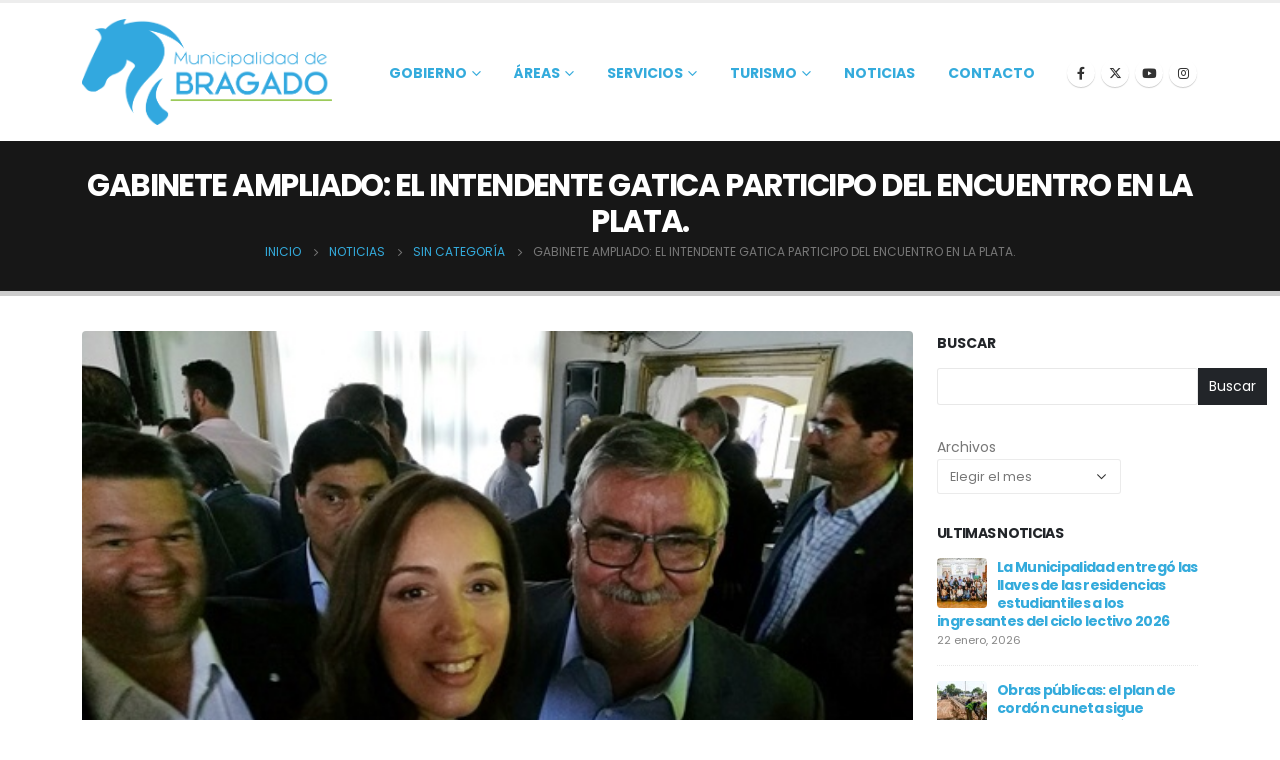

--- FILE ---
content_type: text/html; charset=UTF-8
request_url: https://www.bragado.gov.ar/gabinete-ampliado-el-intendente-gatica-participo-del-encuentro-en-la-plata/
body_size: 18213
content:
<!DOCTYPE html>
<html  lang="es" prefix="og: https://ogp.me/ns#">
<head>
<meta http-equiv="X-UA-Compatible" content="IE=edge" />
<meta http-equiv="Content-Type" content="text/html; charset=UTF-8" />
<meta name="viewport" content="width=device-width, initial-scale=1, minimum-scale=1" />
<link rel="profile" href="https://gmpg.org/xfn/11" />
<link rel="pingback" href="https://www.bragado.gov.ar/xmlrpc.php" />
<!-- Optimización para motores de búsqueda de Rank Math -  https://rankmath.com/ -->
<title>GABINETE AMPLIADO: EL INTENDENTE GATICA PARTICIPO DEL ENCUENTRO EN LA PLATA. - Municipalidad de Bragado</title>
<meta name="description" content="En la República de los Niños la Gobernadora María Eugenia Vidal reunió a todo su gabinete y también participaron de la jornada de trabajo los intendentes y"/>
<meta name="robots" content="follow, index, max-snippet:-1, max-video-preview:-1, max-image-preview:large"/>
<link rel="canonical" href="https://www.bragado.gov.ar/gabinete-ampliado-el-intendente-gatica-participo-del-encuentro-en-la-plata/" />
<meta property="og:locale" content="es_ES" />
<meta property="og:type" content="article" />
<meta property="og:title" content="GABINETE AMPLIADO: EL INTENDENTE GATICA PARTICIPO DEL ENCUENTRO EN LA PLATA. - Municipalidad de Bragado" />
<meta property="og:description" content="En la República de los Niños la Gobernadora María Eugenia Vidal reunió a todo su gabinete y también participaron de la jornada de trabajo los intendentes y" />
<meta property="og:url" content="https://www.bragado.gov.ar/gabinete-ampliado-el-intendente-gatica-participo-del-encuentro-en-la-plata/" />
<meta property="og:site_name" content="Municipalidad de Bragado" />
<meta property="article:section" content="Sin categoría" />
<meta property="og:image" content="https://www.bragado.gov.ar/wp-content/uploads/2018/11/07-11-18-Gabinete-ampliado-www.jpg" />
<meta property="og:image:secure_url" content="https://www.bragado.gov.ar/wp-content/uploads/2018/11/07-11-18-Gabinete-ampliado-www.jpg" />
<meta property="og:image:width" content="500" />
<meta property="og:image:height" content="375" />
<meta property="og:image:alt" content="GABINETE AMPLIADO: EL INTENDENTE GATICA PARTICIPO DEL ENCUENTRO EN LA PLATA." />
<meta property="og:image:type" content="image/jpeg" />
<meta property="article:published_time" content="2018-11-08T11:04:25-03:00" />
<meta name="twitter:card" content="summary_large_image" />
<meta name="twitter:title" content="GABINETE AMPLIADO: EL INTENDENTE GATICA PARTICIPO DEL ENCUENTRO EN LA PLATA. - Municipalidad de Bragado" />
<meta name="twitter:description" content="En la República de los Niños la Gobernadora María Eugenia Vidal reunió a todo su gabinete y también participaron de la jornada de trabajo los intendentes y" />
<meta name="twitter:image" content="https://www.bragado.gov.ar/wp-content/uploads/2018/11/07-11-18-Gabinete-ampliado-www.jpg" />
<meta name="twitter:label1" content="Escrito por" />
<meta name="twitter:data1" content="sistemas@bragado.gov.ar" />
<meta name="twitter:label2" content="Tiempo de lectura" />
<meta name="twitter:data2" content="2 minutos" />
<script type="application/ld+json" class="rank-math-schema">{"@context":"https://schema.org","@graph":[{"@type":"Organization","@id":"https://www.bragado.gov.ar/#organization","name":"Municipalidad de Bragado","url":"https://www.bragado.gov.ar","logo":{"@type":"ImageObject","@id":"https://www.bragado.gov.ar/#logo","url":"https://www.bragado.gov.ar/wp-content/uploads/2023/10/cropped-logo_azul.jpeg","contentUrl":"https://www.bragado.gov.ar/wp-content/uploads/2023/10/cropped-logo_azul.jpeg","caption":"Municipalidad de Bragado","inLanguage":"es","width":"512","height":"512"}},{"@type":"WebSite","@id":"https://www.bragado.gov.ar/#website","url":"https://www.bragado.gov.ar","name":"Municipalidad de Bragado","publisher":{"@id":"https://www.bragado.gov.ar/#organization"},"inLanguage":"es"},{"@type":"ImageObject","@id":"https://www.bragado.gov.ar/wp-content/uploads/2018/11/07-11-18-Gabinete-ampliado-www.jpg","url":"https://www.bragado.gov.ar/wp-content/uploads/2018/11/07-11-18-Gabinete-ampliado-www.jpg","width":"500","height":"375","inLanguage":"es"},{"@type":"BreadcrumbList","@id":"https://www.bragado.gov.ar/gabinete-ampliado-el-intendente-gatica-participo-del-encuentro-en-la-plata/#breadcrumb","itemListElement":[{"@type":"ListItem","position":"1","item":{"@id":"https://www.bragado.gov.ar","name":"Portada"}},{"@type":"ListItem","position":"2","item":{"@id":"https://www.bragado.gov.ar/gabinete-ampliado-el-intendente-gatica-participo-del-encuentro-en-la-plata/","name":"GABINETE AMPLIADO: EL INTENDENTE GATICA PARTICIPO DEL ENCUENTRO EN LA PLATA."}}]},{"@type":"WebPage","@id":"https://www.bragado.gov.ar/gabinete-ampliado-el-intendente-gatica-participo-del-encuentro-en-la-plata/#webpage","url":"https://www.bragado.gov.ar/gabinete-ampliado-el-intendente-gatica-participo-del-encuentro-en-la-plata/","name":"GABINETE AMPLIADO: EL INTENDENTE GATICA PARTICIPO DEL ENCUENTRO EN LA PLATA. - Municipalidad de Bragado","datePublished":"2018-11-08T11:04:25-03:00","dateModified":"2018-11-08T11:04:25-03:00","isPartOf":{"@id":"https://www.bragado.gov.ar/#website"},"primaryImageOfPage":{"@id":"https://www.bragado.gov.ar/wp-content/uploads/2018/11/07-11-18-Gabinete-ampliado-www.jpg"},"inLanguage":"es","breadcrumb":{"@id":"https://www.bragado.gov.ar/gabinete-ampliado-el-intendente-gatica-participo-del-encuentro-en-la-plata/#breadcrumb"}},{"@type":"Person","@id":"https://www.bragado.gov.ar/author/fermin05/","name":"sistemas@bragado.gov.ar","url":"https://www.bragado.gov.ar/author/fermin05/","image":{"@type":"ImageObject","@id":"https://secure.gravatar.com/avatar/7359ef9f1a4509909e0a6c79ebed0bc90244eb9189ec6fd4c29dc3a9d002022e?s=96&amp;d=mm&amp;r=g","url":"https://secure.gravatar.com/avatar/7359ef9f1a4509909e0a6c79ebed0bc90244eb9189ec6fd4c29dc3a9d002022e?s=96&amp;d=mm&amp;r=g","caption":"sistemas@bragado.gov.ar","inLanguage":"es"},"worksFor":{"@id":"https://www.bragado.gov.ar/#organization"}},{"@type":"BlogPosting","headline":"GABINETE AMPLIADO: EL INTENDENTE GATICA PARTICIPO DEL ENCUENTRO EN LA PLATA. - Municipalidad de Bragado","datePublished":"2018-11-08T11:04:25-03:00","dateModified":"2018-11-08T11:04:25-03:00","author":{"@id":"https://www.bragado.gov.ar/author/fermin05/","name":"sistemas@bragado.gov.ar"},"publisher":{"@id":"https://www.bragado.gov.ar/#organization"},"description":"En la Rep\u00fablica de los Ni\u00f1os la Gobernadora Mar\u00eda Eugenia Vidal reuni\u00f3 a todo su gabinete y tambi\u00e9n participaron de la jornada de trabajo los intendentes y","name":"GABINETE AMPLIADO: EL INTENDENTE GATICA PARTICIPO DEL ENCUENTRO EN LA PLATA. - Municipalidad de Bragado","@id":"https://www.bragado.gov.ar/gabinete-ampliado-el-intendente-gatica-participo-del-encuentro-en-la-plata/#richSnippet","isPartOf":{"@id":"https://www.bragado.gov.ar/gabinete-ampliado-el-intendente-gatica-participo-del-encuentro-en-la-plata/#webpage"},"image":{"@id":"https://www.bragado.gov.ar/wp-content/uploads/2018/11/07-11-18-Gabinete-ampliado-www.jpg"},"inLanguage":"es","mainEntityOfPage":{"@id":"https://www.bragado.gov.ar/gabinete-ampliado-el-intendente-gatica-participo-del-encuentro-en-la-plata/#webpage"}}]}</script>
<!-- /Plugin Rank Math WordPress SEO -->
<link rel="alternate" type="application/rss+xml" title="Municipalidad de Bragado &raquo; Feed" href="https://www.bragado.gov.ar/feed/" />
<link rel="alternate" type="application/rss+xml" title="Municipalidad de Bragado &raquo; Feed de los comentarios" href="https://www.bragado.gov.ar/comments/feed/" />
<link rel="alternate" type="application/rss+xml" title="Municipalidad de Bragado &raquo; Comentario GABINETE AMPLIADO: EL INTENDENTE GATICA PARTICIPO DEL ENCUENTRO EN LA PLATA. del feed" href="https://www.bragado.gov.ar/gabinete-ampliado-el-intendente-gatica-participo-del-encuentro-en-la-plata/feed/" />
<link rel="alternate" title="oEmbed (JSON)" type="application/json+oembed" href="https://www.bragado.gov.ar/wp-json/oembed/1.0/embed?url=https%3A%2F%2Fwww.bragado.gov.ar%2Fgabinete-ampliado-el-intendente-gatica-participo-del-encuentro-en-la-plata%2F" />
<link rel="alternate" title="oEmbed (XML)" type="text/xml+oembed" href="https://www.bragado.gov.ar/wp-json/oembed/1.0/embed?url=https%3A%2F%2Fwww.bragado.gov.ar%2Fgabinete-ampliado-el-intendente-gatica-participo-del-encuentro-en-la-plata%2F&#038;format=xml" />
<link rel="shortcut icon" href="" type="image/x-icon" />
<link rel="apple-touch-icon" href="" />
<link rel="apple-touch-icon" sizes="120x120" href="" />
<link rel="apple-touch-icon" sizes="76x76" href="" />
<link rel="apple-touch-icon" sizes="152x152" href="" />
<style id='wp-img-auto-sizes-contain-inline-css'>
img:is([sizes=auto i],[sizes^="auto," i]){contain-intrinsic-size:3000px 1500px}
/*# sourceURL=wp-img-auto-sizes-contain-inline-css */
</style>
<link rel='stylesheet' id='wp-block-library-css' href='//www.bragado.gov.ar/wp-content/cache/wpfc-minified/e6gtg0t4/40s5f.css' media='all' />
<style id='wp-block-library-theme-inline-css'>
.wp-block-audio :where(figcaption){color:#555;font-size:13px;text-align:center}.is-dark-theme .wp-block-audio :where(figcaption){color:#ffffffa6}.wp-block-audio{margin:0 0 1em}.wp-block-code{border:1px solid #ccc;border-radius:4px;font-family:Menlo,Consolas,monaco,monospace;padding:.8em 1em}.wp-block-embed :where(figcaption){color:#555;font-size:13px;text-align:center}.is-dark-theme .wp-block-embed :where(figcaption){color:#ffffffa6}.wp-block-embed{margin:0 0 1em}.blocks-gallery-caption{color:#555;font-size:13px;text-align:center}.is-dark-theme .blocks-gallery-caption{color:#ffffffa6}:root :where(.wp-block-image figcaption){color:#555;font-size:13px;text-align:center}.is-dark-theme :root :where(.wp-block-image figcaption){color:#ffffffa6}.wp-block-image{margin:0 0 1em}.wp-block-pullquote{border-bottom:4px solid;border-top:4px solid;color:currentColor;margin-bottom:1.75em}.wp-block-pullquote :where(cite),.wp-block-pullquote :where(footer),.wp-block-pullquote__citation{color:currentColor;font-size:.8125em;font-style:normal;text-transform:uppercase}.wp-block-quote{border-left:.25em solid;margin:0 0 1.75em;padding-left:1em}.wp-block-quote cite,.wp-block-quote footer{color:currentColor;font-size:.8125em;font-style:normal;position:relative}.wp-block-quote:where(.has-text-align-right){border-left:none;border-right:.25em solid;padding-left:0;padding-right:1em}.wp-block-quote:where(.has-text-align-center){border:none;padding-left:0}.wp-block-quote.is-large,.wp-block-quote.is-style-large,.wp-block-quote:where(.is-style-plain){border:none}.wp-block-search .wp-block-search__label{font-weight:700}.wp-block-search__button{border:1px solid #ccc;padding:.375em .625em}:where(.wp-block-group.has-background){padding:1.25em 2.375em}.wp-block-separator.has-css-opacity{opacity:.4}.wp-block-separator{border:none;border-bottom:2px solid;margin-left:auto;margin-right:auto}.wp-block-separator.has-alpha-channel-opacity{opacity:1}.wp-block-separator:not(.is-style-wide):not(.is-style-dots){width:100px}.wp-block-separator.has-background:not(.is-style-dots){border-bottom:none;height:1px}.wp-block-separator.has-background:not(.is-style-wide):not(.is-style-dots){height:2px}.wp-block-table{margin:0 0 1em}.wp-block-table td,.wp-block-table th{word-break:normal}.wp-block-table :where(figcaption){color:#555;font-size:13px;text-align:center}.is-dark-theme .wp-block-table :where(figcaption){color:#ffffffa6}.wp-block-video :where(figcaption){color:#555;font-size:13px;text-align:center}.is-dark-theme .wp-block-video :where(figcaption){color:#ffffffa6}.wp-block-video{margin:0 0 1em}:root :where(.wp-block-template-part.has-background){margin-bottom:0;margin-top:0;padding:1.25em 2.375em}
/*# sourceURL=/wp-includes/css/dist/block-library/theme.min.css */
</style>
<style id='classic-theme-styles-inline-css'>
/*! This file is auto-generated */
.wp-block-button__link{color:#fff;background-color:#32373c;border-radius:9999px;box-shadow:none;text-decoration:none;padding:calc(.667em + 2px) calc(1.333em + 2px);font-size:1.125em}.wp-block-file__button{background:#32373c;color:#fff;text-decoration:none}
/*# sourceURL=/wp-includes/css/classic-themes.min.css */
</style>
<link rel='stylesheet' id='nta-css-popup-css' href='//www.bragado.gov.ar/wp-content/cache/wpfc-minified/1qe8brdn/40s5f.css' media='all' />
<style id='global-styles-inline-css'>
:root{--wp--preset--aspect-ratio--square: 1;--wp--preset--aspect-ratio--4-3: 4/3;--wp--preset--aspect-ratio--3-4: 3/4;--wp--preset--aspect-ratio--3-2: 3/2;--wp--preset--aspect-ratio--2-3: 2/3;--wp--preset--aspect-ratio--16-9: 16/9;--wp--preset--aspect-ratio--9-16: 9/16;--wp--preset--color--black: #000000;--wp--preset--color--cyan-bluish-gray: #abb8c3;--wp--preset--color--white: #ffffff;--wp--preset--color--pale-pink: #f78da7;--wp--preset--color--vivid-red: #cf2e2e;--wp--preset--color--luminous-vivid-orange: #ff6900;--wp--preset--color--luminous-vivid-amber: #fcb900;--wp--preset--color--light-green-cyan: #7bdcb5;--wp--preset--color--vivid-green-cyan: #00d084;--wp--preset--color--pale-cyan-blue: #8ed1fc;--wp--preset--color--vivid-cyan-blue: #0693e3;--wp--preset--color--vivid-purple: #9b51e0;--wp--preset--color--primary: var(--porto-primary-color);--wp--preset--color--secondary: var(--porto-secondary-color);--wp--preset--color--tertiary: var(--porto-tertiary-color);--wp--preset--color--quaternary: var(--porto-quaternary-color);--wp--preset--color--dark: var(--porto-dark-color);--wp--preset--color--light: var(--porto-light-color);--wp--preset--color--primary-hover: var(--porto-primary-light-5);--wp--preset--gradient--vivid-cyan-blue-to-vivid-purple: linear-gradient(135deg,rgb(6,147,227) 0%,rgb(155,81,224) 100%);--wp--preset--gradient--light-green-cyan-to-vivid-green-cyan: linear-gradient(135deg,rgb(122,220,180) 0%,rgb(0,208,130) 100%);--wp--preset--gradient--luminous-vivid-amber-to-luminous-vivid-orange: linear-gradient(135deg,rgb(252,185,0) 0%,rgb(255,105,0) 100%);--wp--preset--gradient--luminous-vivid-orange-to-vivid-red: linear-gradient(135deg,rgb(255,105,0) 0%,rgb(207,46,46) 100%);--wp--preset--gradient--very-light-gray-to-cyan-bluish-gray: linear-gradient(135deg,rgb(238,238,238) 0%,rgb(169,184,195) 100%);--wp--preset--gradient--cool-to-warm-spectrum: linear-gradient(135deg,rgb(74,234,220) 0%,rgb(151,120,209) 20%,rgb(207,42,186) 40%,rgb(238,44,130) 60%,rgb(251,105,98) 80%,rgb(254,248,76) 100%);--wp--preset--gradient--blush-light-purple: linear-gradient(135deg,rgb(255,206,236) 0%,rgb(152,150,240) 100%);--wp--preset--gradient--blush-bordeaux: linear-gradient(135deg,rgb(254,205,165) 0%,rgb(254,45,45) 50%,rgb(107,0,62) 100%);--wp--preset--gradient--luminous-dusk: linear-gradient(135deg,rgb(255,203,112) 0%,rgb(199,81,192) 50%,rgb(65,88,208) 100%);--wp--preset--gradient--pale-ocean: linear-gradient(135deg,rgb(255,245,203) 0%,rgb(182,227,212) 50%,rgb(51,167,181) 100%);--wp--preset--gradient--electric-grass: linear-gradient(135deg,rgb(202,248,128) 0%,rgb(113,206,126) 100%);--wp--preset--gradient--midnight: linear-gradient(135deg,rgb(2,3,129) 0%,rgb(40,116,252) 100%);--wp--preset--font-size--small: 13px;--wp--preset--font-size--medium: 20px;--wp--preset--font-size--large: 36px;--wp--preset--font-size--x-large: 42px;--wp--preset--spacing--20: 0.44rem;--wp--preset--spacing--30: 0.67rem;--wp--preset--spacing--40: 1rem;--wp--preset--spacing--50: 1.5rem;--wp--preset--spacing--60: 2.25rem;--wp--preset--spacing--70: 3.38rem;--wp--preset--spacing--80: 5.06rem;--wp--preset--shadow--natural: 6px 6px 9px rgba(0, 0, 0, 0.2);--wp--preset--shadow--deep: 12px 12px 50px rgba(0, 0, 0, 0.4);--wp--preset--shadow--sharp: 6px 6px 0px rgba(0, 0, 0, 0.2);--wp--preset--shadow--outlined: 6px 6px 0px -3px rgb(255, 255, 255), 6px 6px rgb(0, 0, 0);--wp--preset--shadow--crisp: 6px 6px 0px rgb(0, 0, 0);}:where(.is-layout-flex){gap: 0.5em;}:where(.is-layout-grid){gap: 0.5em;}body .is-layout-flex{display: flex;}.is-layout-flex{flex-wrap: wrap;align-items: center;}.is-layout-flex > :is(*, div){margin: 0;}body .is-layout-grid{display: grid;}.is-layout-grid > :is(*, div){margin: 0;}:where(.wp-block-columns.is-layout-flex){gap: 2em;}:where(.wp-block-columns.is-layout-grid){gap: 2em;}:where(.wp-block-post-template.is-layout-flex){gap: 1.25em;}:where(.wp-block-post-template.is-layout-grid){gap: 1.25em;}.has-black-color{color: var(--wp--preset--color--black) !important;}.has-cyan-bluish-gray-color{color: var(--wp--preset--color--cyan-bluish-gray) !important;}.has-white-color{color: var(--wp--preset--color--white) !important;}.has-pale-pink-color{color: var(--wp--preset--color--pale-pink) !important;}.has-vivid-red-color{color: var(--wp--preset--color--vivid-red) !important;}.has-luminous-vivid-orange-color{color: var(--wp--preset--color--luminous-vivid-orange) !important;}.has-luminous-vivid-amber-color{color: var(--wp--preset--color--luminous-vivid-amber) !important;}.has-light-green-cyan-color{color: var(--wp--preset--color--light-green-cyan) !important;}.has-vivid-green-cyan-color{color: var(--wp--preset--color--vivid-green-cyan) !important;}.has-pale-cyan-blue-color{color: var(--wp--preset--color--pale-cyan-blue) !important;}.has-vivid-cyan-blue-color{color: var(--wp--preset--color--vivid-cyan-blue) !important;}.has-vivid-purple-color{color: var(--wp--preset--color--vivid-purple) !important;}.has-black-background-color{background-color: var(--wp--preset--color--black) !important;}.has-cyan-bluish-gray-background-color{background-color: var(--wp--preset--color--cyan-bluish-gray) !important;}.has-white-background-color{background-color: var(--wp--preset--color--white) !important;}.has-pale-pink-background-color{background-color: var(--wp--preset--color--pale-pink) !important;}.has-vivid-red-background-color{background-color: var(--wp--preset--color--vivid-red) !important;}.has-luminous-vivid-orange-background-color{background-color: var(--wp--preset--color--luminous-vivid-orange) !important;}.has-luminous-vivid-amber-background-color{background-color: var(--wp--preset--color--luminous-vivid-amber) !important;}.has-light-green-cyan-background-color{background-color: var(--wp--preset--color--light-green-cyan) !important;}.has-vivid-green-cyan-background-color{background-color: var(--wp--preset--color--vivid-green-cyan) !important;}.has-pale-cyan-blue-background-color{background-color: var(--wp--preset--color--pale-cyan-blue) !important;}.has-vivid-cyan-blue-background-color{background-color: var(--wp--preset--color--vivid-cyan-blue) !important;}.has-vivid-purple-background-color{background-color: var(--wp--preset--color--vivid-purple) !important;}.has-black-border-color{border-color: var(--wp--preset--color--black) !important;}.has-cyan-bluish-gray-border-color{border-color: var(--wp--preset--color--cyan-bluish-gray) !important;}.has-white-border-color{border-color: var(--wp--preset--color--white) !important;}.has-pale-pink-border-color{border-color: var(--wp--preset--color--pale-pink) !important;}.has-vivid-red-border-color{border-color: var(--wp--preset--color--vivid-red) !important;}.has-luminous-vivid-orange-border-color{border-color: var(--wp--preset--color--luminous-vivid-orange) !important;}.has-luminous-vivid-amber-border-color{border-color: var(--wp--preset--color--luminous-vivid-amber) !important;}.has-light-green-cyan-border-color{border-color: var(--wp--preset--color--light-green-cyan) !important;}.has-vivid-green-cyan-border-color{border-color: var(--wp--preset--color--vivid-green-cyan) !important;}.has-pale-cyan-blue-border-color{border-color: var(--wp--preset--color--pale-cyan-blue) !important;}.has-vivid-cyan-blue-border-color{border-color: var(--wp--preset--color--vivid-cyan-blue) !important;}.has-vivid-purple-border-color{border-color: var(--wp--preset--color--vivid-purple) !important;}.has-vivid-cyan-blue-to-vivid-purple-gradient-background{background: var(--wp--preset--gradient--vivid-cyan-blue-to-vivid-purple) !important;}.has-light-green-cyan-to-vivid-green-cyan-gradient-background{background: var(--wp--preset--gradient--light-green-cyan-to-vivid-green-cyan) !important;}.has-luminous-vivid-amber-to-luminous-vivid-orange-gradient-background{background: var(--wp--preset--gradient--luminous-vivid-amber-to-luminous-vivid-orange) !important;}.has-luminous-vivid-orange-to-vivid-red-gradient-background{background: var(--wp--preset--gradient--luminous-vivid-orange-to-vivid-red) !important;}.has-very-light-gray-to-cyan-bluish-gray-gradient-background{background: var(--wp--preset--gradient--very-light-gray-to-cyan-bluish-gray) !important;}.has-cool-to-warm-spectrum-gradient-background{background: var(--wp--preset--gradient--cool-to-warm-spectrum) !important;}.has-blush-light-purple-gradient-background{background: var(--wp--preset--gradient--blush-light-purple) !important;}.has-blush-bordeaux-gradient-background{background: var(--wp--preset--gradient--blush-bordeaux) !important;}.has-luminous-dusk-gradient-background{background: var(--wp--preset--gradient--luminous-dusk) !important;}.has-pale-ocean-gradient-background{background: var(--wp--preset--gradient--pale-ocean) !important;}.has-electric-grass-gradient-background{background: var(--wp--preset--gradient--electric-grass) !important;}.has-midnight-gradient-background{background: var(--wp--preset--gradient--midnight) !important;}.has-small-font-size{font-size: var(--wp--preset--font-size--small) !important;}.has-medium-font-size{font-size: var(--wp--preset--font-size--medium) !important;}.has-large-font-size{font-size: var(--wp--preset--font-size--large) !important;}.has-x-large-font-size{font-size: var(--wp--preset--font-size--x-large) !important;}
:where(.wp-block-post-template.is-layout-flex){gap: 1.25em;}:where(.wp-block-post-template.is-layout-grid){gap: 1.25em;}
:where(.wp-block-term-template.is-layout-flex){gap: 1.25em;}:where(.wp-block-term-template.is-layout-grid){gap: 1.25em;}
:where(.wp-block-columns.is-layout-flex){gap: 2em;}:where(.wp-block-columns.is-layout-grid){gap: 2em;}
:root :where(.wp-block-pullquote){font-size: 1.5em;line-height: 1.6;}
/*# sourceURL=global-styles-inline-css */
</style>
<link rel='stylesheet' id='contact-form-7-css' href='//www.bragado.gov.ar/wp-content/cache/wpfc-minified/7n97v8yk/40s5f.css' media='all' />
<link rel='stylesheet' id='porto-css-vars-css' href='//www.bragado.gov.ar/wp-content/cache/wpfc-minified/95gzioeo/40s5e.css' media='all' />
<link rel='stylesheet' id='bootstrap-css' href='//www.bragado.gov.ar/wp-content/cache/wpfc-minified/6ms20l8z/40s5e.css' media='all' />
<link rel='stylesheet' id='porto-plugins-css' href='//www.bragado.gov.ar/wp-content/cache/wpfc-minified/k13k02lf/40s5e.css' media='all' />
<link rel='stylesheet' id='porto-theme-css' href='//www.bragado.gov.ar/wp-content/cache/wpfc-minified/qhb4caqs/40s5e.css' media='all' />
<link rel='stylesheet' id='porto-theme-portfolio-css' href='//www.bragado.gov.ar/wp-content/cache/wpfc-minified/m7s149n0/40s5e.css' media='all' />
<link rel='stylesheet' id='porto-theme-member-css' href='//www.bragado.gov.ar/wp-content/cache/wpfc-minified/ff4uhb3s/40s5e.css' media='all' />
<link rel='stylesheet' id='porto-shortcodes-css' href='//www.bragado.gov.ar/wp-content/cache/wpfc-minified/2bqxw33n/40s5e.css' media='all' />
<link rel='stylesheet' id='porto-theme-elementor-css' href='//www.bragado.gov.ar/wp-content/cache/wpfc-minified/edlwny5d/40s5e.css' media='all' />
<link rel='stylesheet' id='porto-theme-radius-css' href='//www.bragado.gov.ar/wp-content/cache/wpfc-minified/hauxnll/40s5e.css' media='all' />
<link rel='stylesheet' id='porto-dynamic-style-css' href='//www.bragado.gov.ar/wp-content/cache/wpfc-minified/fgavkuil/40s5e.css' media='all' />
<link rel='stylesheet' id='porto-type-builder-css' href='//www.bragado.gov.ar/wp-content/cache/wpfc-minified/efbo2at1/40s5e.css' media='all' />
<link rel='stylesheet' id='porto-style-css' href='//www.bragado.gov.ar/wp-content/cache/wpfc-minified/qk768bex/40s5e.css' media='all' />
<style id='porto-style-inline-css'>
.side-header-narrow-bar-logo{max-width:216px}.loading-overlay-showing > .loading-overlay{opacity:1;visibility:visible;transition-delay:0}.loading-overlay{transition:visibility 0s ease-in-out 0.5s,opacity 0.5s ease-in-out;position:absolute;bottom:0;left:0;opacity:0;right:0;top:0;visibility:hidden}.loading-overlay .loader{display:inline-block;border:2px solid transparent;width:40px;height:40px;-webkit-animation:spin 0.75s infinite linear;animation:spin 0.75s infinite linear;border-image:none;border-radius:50%;vertical-align:middle;position:absolute;margin:auto;left:0;right:0;top:0;bottom:0;z-index:2;border-top-color:var(--porto-primary-color)}.loading-overlay .loader:before{content:"";display:inline-block;border:inherit;width:inherit;height:inherit;-webkit-animation:spin 1.5s infinite ease;animation:spin 1.5s infinite ease;border-radius:inherit;position:absolute;left:-2px;top:-2px;border-top-color:inherit}body > .loading-overlay{position:fixed;z-index:999999}#header,.sticky-header .header-main.sticky{border-top:3px solid #ededed}@media (min-width:992px){}.page-top .sort-source{position:static;text-align:center;margin-top:5px;border-width:0}.page-top ul.breadcrumb{-ms-flex-pack:center;justify-content:center}.page-top .page-title{font-weight:700}
/*# sourceURL=porto-style-inline-css */
</style>
<link rel='stylesheet' id='styles-child-css' href='//www.bragado.gov.ar/wp-content/themes/porto-child/style.css?ver=6.9' media='all' />
<!--n2css--><!--n2js--><script src="https://www.bragado.gov.ar/wp-includes/js/jquery/jquery.min.js?ver=3.7.1" id="jquery-core-js"></script>
<script src="https://www.bragado.gov.ar/wp-includes/js/jquery/jquery-migrate.min.js?ver=3.4.1" id="jquery-migrate-js"></script>
<link rel="https://api.w.org/" href="https://www.bragado.gov.ar/wp-json/" /><link rel="alternate" title="JSON" type="application/json" href="https://www.bragado.gov.ar/wp-json/wp/v2/posts/7854" /><link rel="EditURI" type="application/rsd+xml" title="RSD" href="https://www.bragado.gov.ar/xmlrpc.php?rsd" />
<meta name="generator" content="WordPress 6.9" />
<link rel='shortlink' href='https://www.bragado.gov.ar/?p=7854' />
<script type="text/javascript">
WebFontConfig = {
google: { families: [ 'Poppins:400,500,600,700,800','Shadows+Into+Light:400,700','Playfair+Display:400,700','Open+Sans:400,600,700' ] }
};
(function(d) {
var wf = d.createElement('script'), s = d.scripts[d.scripts.length - 1];
wf.src = 'https://www.bragado.gov.ar/wp-content/themes/porto/js/libs/webfont.js';
wf.async = true;
s.parentNode.insertBefore(wf, s);
})(document);</script>
<meta name="generator" content="Elementor 3.34.1; features: additional_custom_breakpoints; settings: css_print_method-external, google_font-enabled, font_display-auto">
<style>
.e-con.e-parent:nth-of-type(n+4):not(.e-lazyloaded):not(.e-no-lazyload),
.e-con.e-parent:nth-of-type(n+4):not(.e-lazyloaded):not(.e-no-lazyload) * {
background-image: none !important;
}
@media screen and (max-height: 1024px) {
.e-con.e-parent:nth-of-type(n+3):not(.e-lazyloaded):not(.e-no-lazyload),
.e-con.e-parent:nth-of-type(n+3):not(.e-lazyloaded):not(.e-no-lazyload) * {
background-image: none !important;
}
}
@media screen and (max-height: 640px) {
.e-con.e-parent:nth-of-type(n+2):not(.e-lazyloaded):not(.e-no-lazyload),
.e-con.e-parent:nth-of-type(n+2):not(.e-lazyloaded):not(.e-no-lazyload) * {
background-image: none !important;
}
}
</style>
<link rel="icon" href="https://www.bragado.gov.ar/wp-content/uploads/2023/10/cropped-logo_azul-32x32.jpeg" sizes="32x32" />
<link rel="icon" href="https://www.bragado.gov.ar/wp-content/uploads/2023/10/cropped-logo_azul-192x192.jpeg" sizes="192x192" />
<link rel="apple-touch-icon" href="https://www.bragado.gov.ar/wp-content/uploads/2023/10/cropped-logo_azul-180x180.jpeg" />
<meta name="msapplication-TileImage" content="https://www.bragado.gov.ar/wp-content/uploads/2023/10/cropped-logo_azul-270x270.jpeg" />
<style id="wp-custom-css">
.grecaptcha-badge {
visibility: hidden!important;
}		</style>
</head>
<body class="wp-singular post-template-default single single-post postid-7854 single-format-standard wp-embed-responsive wp-theme-porto wp-child-theme-porto-child porto-rounded porto-breadcrumbs-bb full blog-1 loading-overlay-showing elementor-default elementor-kit-5533">
<div class="loading-overlay"><div class="bounce-loader"><div class="bounce1"></div><div class="bounce2"></div><div class="bounce3"></div></div></div>
<div class="page-wrapper"><!-- page wrapper -->
<!-- header wrapper -->
<div class="header-wrapper">
<header id="header" class="header-corporate header-10">
<div class="header-main header-body" style="top: 0px;">
<div class="header-container container">
<div class="header-left">
<div class="logo">
<a href="https://www.bragado.gov.ar/" title="Municipalidad de Bragado - Sitio Web de la Municipalidad de Bragado"  rel="home">
<img fetchpriority="high" class="img-responsive standard-logo retina-logo" width="4317" height="1827" src="//www.bragado.gov.ar/wp-content/uploads/2024/02/logo_mb.png" alt="Municipalidad de Bragado" />	</a>
</div>
</div>
<div class="header-right">
<div class="header-right-top">
</div>
<div class="header-right-bottom">
<div id="main-menu">
<ul id="menu-menu-principal" class="main-menu mega-menu show-arrow"><li id="nav-menu-item-5645" class="menu-item menu-item-type-custom menu-item-object-custom menu-item-has-children has-sub narrow"><a class="nolink" href="#">Gobierno</a>
<div class="popup"><div class="inner" style=""><ul class="sub-menu porto-narrow-sub-menu">
<li id="nav-menu-item-5651" class="menu-item menu-item-type-post_type menu-item-object-page" data-cols="1"><a href="https://www.bragado.gov.ar/intendente/">Intendente</a></li>
<li id="nav-menu-item-28642" class="menu-item menu-item-type-post_type menu-item-object-page" data-cols="1"><a href="https://www.bragado.gov.ar/secretarias/">Secretarías</a></li>
</ul></div></div>
</li>
<li id="nav-menu-item-5536" class="menu-item menu-item-type-custom menu-item-object-custom menu-item-has-children has-sub narrow"><a class="nolink" href="#">Áreas</a>
<div class="popup"><div class="inner" style=""><ul class="sub-menu porto-narrow-sub-menu">
<li id="nav-menu-item-7612" class="menu-item menu-item-type-custom menu-item-object-custom menu-item-has-children sub" data-cols="1"><a class="nolink" href="#">Cultura</a>
<ul class="sub-menu">
<li id="nav-menu-item-7615" class="menu-item menu-item-type-post_type menu-item-object-page"><a href="https://www.bragado.gov.ar/patrimonio-cultural-e-historico/">Patrimonio Cultural e Histórico</a></li>
<li id="nav-menu-item-33220" class="menu-item menu-item-type-post_type menu-item-object-page"><a href="https://www.bragado.gov.ar/feria-del-libro/">Feria del Libro</a></li>
</ul>
</li>
<li id="nav-menu-item-7764" class="menu-item menu-item-type-post_type menu-item-object-page" data-cols="1"><a href="https://www.bragado.gov.ar/juventudes/">Juventudes</a></li>
<li id="nav-menu-item-9041" class="menu-item menu-item-type-post_type menu-item-object-page" data-cols="1"><a href="https://www.bragado.gov.ar/juzgado-de-faltas/">Juzgado de Faltas</a></li>
<li id="nav-menu-item-9093" class="menu-item menu-item-type-post_type menu-item-object-page" data-cols="1"><a href="https://www.bragado.gov.ar/ninez-adolescencia-y-familia/">Niñez, Adolescencia y Familia</a></li>
<li id="nav-menu-item-15984" class="menu-item menu-item-type-custom menu-item-object-custom menu-item-has-children sub" data-cols="1"><a class="nolink" href="#">Producción</a>
<ul class="sub-menu">
<li id="nav-menu-item-15990" class="menu-item menu-item-type-post_type menu-item-object-page"><a href="https://www.bragado.gov.ar/agencia-de-desarrollo/">Agencia de Desarrollo</a></li>
<li id="nav-menu-item-15987" class="menu-item menu-item-type-post_type menu-item-object-page"><a href="https://www.bragado.gov.ar/oficina-de-empleo/">Oficina de Empleo</a></li>
<li id="nav-menu-item-15988" class="menu-item menu-item-type-post_type menu-item-object-page"><a href="https://www.bragado.gov.ar/parque-industrial/">Parque Industrial</a></li>
<li id="nav-menu-item-15986" class="menu-item menu-item-type-post_type menu-item-object-page"><a href="https://www.bragado.gov.ar/pymes-y-emprendedores/">PyMES y Emprendedores</a></li>
<li id="nav-menu-item-15985" class="menu-item menu-item-type-post_type menu-item-object-page"><a href="https://www.bragado.gov.ar/direccion-de-desarrollo-agrario/">Dirección de Desarrollo Agrario</a></li>
</ul>
</li>
<li id="nav-menu-item-7835" class="menu-item menu-item-type-post_type menu-item-object-page" data-cols="1"><a href="https://www.bragado.gov.ar/personal/">Personal</a></li>
<li id="nav-menu-item-7958" class="menu-item menu-item-type-post_type menu-item-object-page" data-cols="1"><a href="https://www.bragado.gov.ar/rrhh/">RRHH</a></li>
<li id="nav-menu-item-9038" class="menu-item menu-item-type-custom menu-item-object-custom menu-item-has-children sub" data-cols="1"><a class="nolink" href="#">Salud</a>
<ul class="sub-menu">
<li id="nav-menu-item-6575" class="menu-item menu-item-type-post_type menu-item-object-page"><a href="https://www.bragado.gov.ar/circuito-de-salud/hospital/">Hospital</a></li>
<li id="nav-menu-item-14264" class="menu-item menu-item-type-post_type menu-item-object-page"><a href="https://www.bragado.gov.ar/circuito-de-salud/caps/">CAPS</a></li>
<li id="nav-menu-item-26860" class="menu-item menu-item-type-custom menu-item-object-custom"><a href="https://farmaciasbragado.com.ar/">Farmacias de Turno</a></li>
</ul>
</li>
<li id="nav-menu-item-7718" class="menu-item menu-item-type-post_type menu-item-object-page" data-cols="1"><a href="https://www.bragado.gov.ar/vivienda/">Vivienda</a></li>
</ul></div></div>
</li>
<li id="nav-menu-item-5541" class="menu-item menu-item-type-custom menu-item-object-custom menu-item-has-children has-sub wide col-2"><a class="nolink" href="#">Servicios</a>
<div class="popup"><div class="inner" style=""><ul class="sub-menu porto-wide-sub-menu">
<li id="nav-menu-item-6577" class="menu-item menu-item-type-custom menu-item-object-custom menu-item-has-children sub" data-cols="1"><a class="nolink" href="#">Servicios</a>
<ul class="sub-menu">
<li id="nav-menu-item-6297" class="menu-item menu-item-type-post_type menu-item-object-page"><a href="https://www.bragado.gov.ar/rentas-municipal/">Rentas Municipal</a></li>
<li id="nav-menu-item-6295" class="menu-item menu-item-type-custom menu-item-object-custom"><a href="https://autogestion.bragado.gov.ar/">Autogestión</a></li>
<li id="nav-menu-item-6730" class="menu-item menu-item-type-post_type menu-item-object-page"><a href="https://www.bragado.gov.ar/tramites/">Trámites</a></li>
<li id="nav-menu-item-6804" class="menu-item menu-item-type-post_type menu-item-object-page"><a href="https://www.bragado.gov.ar/compras/">Compras</a></li>
<li id="nav-menu-item-7044" class="menu-item menu-item-type-post_type menu-item-object-page"><a href="https://www.bragado.gov.ar/omic/">OMIC</a></li>
<li id="nav-menu-item-7100" class="menu-item menu-item-type-post_type menu-item-object-page"><a href="https://www.bragado.gov.ar/mediacion-comunitaria/">Mediación Comunitaria</a></li>
</ul>
</li>
<li id="nav-menu-item-6578" class="menu-item menu-item-type-custom menu-item-object-custom menu-item-has-children sub" data-cols="1"><a href="#">Servicios</a>
<ul class="sub-menu">
<li id="nav-menu-item-8715" class="menu-item menu-item-type-post_type menu-item-object-page"><a href="https://www.bragado.gov.ar/telefonos-utiles/">Teléfonos Útiles</a></li>
<li id="nav-menu-item-7136" class="menu-item menu-item-type-post_type menu-item-object-page"><a href="https://www.bragado.gov.ar/catastro/">Catastro</a></li>
<li id="nav-menu-item-6444" class="menu-item menu-item-type-post_type menu-item-object-page"><a href="https://www.bragado.gov.ar/cronograma-de-limpieza/">Cronograma de Limpieza</a></li>
<li id="nav-menu-item-17663" class="menu-item menu-item-type-post_type menu-item-object-page"><a href="https://www.bragado.gov.ar/proteccion-animal/">Protección Animal</a></li>
<li id="nav-menu-item-10035" class="menu-item menu-item-type-post_type menu-item-object-page"><a href="https://www.bragado.gov.ar/educacion/">Educación</a></li>
<li id="nav-menu-item-22027" class="menu-item menu-item-type-post_type menu-item-object-page"><a href="https://www.bragado.gov.ar/estacionamiento-medido/">Estacionamiento Medido</a></li>
</ul>
</li>
</ul></div></div>
</li>
<li id="nav-menu-item-5546" class="menu-item menu-item-type-custom menu-item-object-custom menu-item-has-children has-sub narrow"><a class="nolink" href="#">Turismo</a>
<div class="popup"><div class="inner" style=""><ul class="sub-menu porto-narrow-sub-menu">
<li id="nav-menu-item-5629" class="menu-item menu-item-type-post_type menu-item-object-page" data-cols="1"><a href="https://www.bragado.gov.ar/historia-y-leyenda/">Historia y Leyenda</a></li>
<li id="nav-menu-item-5988" class="menu-item menu-item-type-post_type menu-item-object-page" data-cols="1"><a href="https://www.bragado.gov.ar/ciudad-cabecera/">Ciudad Cabecera</a></li>
<li id="nav-menu-item-27027" class="menu-item menu-item-type-post_type menu-item-object-page" data-cols="1"><a href="https://www.bragado.gov.ar/fiestas-populares-y-eventos/">Fiestas Populares y Eventos</a></li>
<li id="nav-menu-item-18042" class="menu-item menu-item-type-custom menu-item-object-custom menu-item-has-children sub" data-cols="1"><a href="#">Localidades Rurales</a>
<ul class="sub-menu">
<li id="nav-menu-item-8435" class="menu-item menu-item-type-post_type menu-item-object-page"><a href="https://www.bragado.gov.ar/asamblea/">Asamblea</a></li>
<li id="nav-menu-item-5730" class="menu-item menu-item-type-post_type menu-item-object-page"><a href="https://www.bragado.gov.ar/comodoro-py/">Comodoro Py</a></li>
<li id="nav-menu-item-5745" class="menu-item menu-item-type-post_type menu-item-object-page"><a href="https://www.bragado.gov.ar/eduardo-obrien/">Eduardo O’Brien</a></li>
<li id="nav-menu-item-5770" class="menu-item menu-item-type-post_type menu-item-object-page"><a href="https://www.bragado.gov.ar/irala/">Irala</a></li>
<li id="nav-menu-item-5808" class="menu-item menu-item-type-post_type menu-item-object-page"><a href="https://www.bragado.gov.ar/la-limpia/">La Limpia</a></li>
<li id="nav-menu-item-5817" class="menu-item menu-item-type-post_type menu-item-object-page"><a href="https://www.bragado.gov.ar/maximo-fernandez/">Máximo Fernández</a></li>
<li id="nav-menu-item-5843" class="menu-item menu-item-type-post_type menu-item-object-page"><a href="https://www.bragado.gov.ar/mechita/">Mechita</a></li>
<li id="nav-menu-item-5842" class="menu-item menu-item-type-post_type menu-item-object-page"><a href="https://www.bragado.gov.ar/olascoaga/">Olascoaga</a></li>
<li id="nav-menu-item-5841" class="menu-item menu-item-type-post_type menu-item-object-page"><a href="https://www.bragado.gov.ar/warnes/">Warnes</a></li>
</ul>
</li>
<li id="nav-menu-item-25501" class="menu-item menu-item-type-custom menu-item-object-custom menu-item-has-children sub" data-cols="1"><a href="#">Parque Lacunario – Reserva Histórica Natural</a>
<ul class="sub-menu">
<li id="nav-menu-item-8469" class="menu-item menu-item-type-post_type menu-item-object-page"><a href="https://www.bragado.gov.ar/parque-lacunario-reserva-historica-natural/">Parque Lacunario</a></li>
<li id="nav-menu-item-25296" class="menu-item menu-item-type-post_type menu-item-object-page"><a href="https://www.bragado.gov.ar/camping-municipal/">Camping Municipal</a></li>
<li id="nav-menu-item-25297" class="menu-item menu-item-type-post_type menu-item-object-page"><a href="https://www.bragado.gov.ar/avistaje-de-aves/">Programa de Avistaje de Aves</a></li>
</ul>
</li>
<li id="nav-menu-item-8466" class="menu-item menu-item-type-post_type menu-item-object-page" data-cols="1"><a href="https://www.bragado.gov.ar/como-llegar/">Cómo Llegar</a></li>
<li id="nav-menu-item-8464" class="menu-item menu-item-type-post_type menu-item-object-page" data-cols="1"><a href="https://www.bragado.gov.ar/donde-comer/">Dónde Comer</a></li>
<li id="nav-menu-item-8465" class="menu-item menu-item-type-post_type menu-item-object-page" data-cols="1"><a href="https://www.bragado.gov.ar/donde-dormir/">Dónde Dormir</a></li>
</ul></div></div>
</li>
<li id="nav-menu-item-5550" class="menu-item menu-item-type-post_type menu-item-object-page narrow"><a href="https://www.bragado.gov.ar/noticias/">Noticias</a></li>
<li id="nav-menu-item-29836" class="menu-item menu-item-type-custom menu-item-object-custom narrow"><a href="/contacto">Contacto</a></li>
</ul>					</div>
<div class="share-links">		<a target="_blank"  rel="nofollow noopener noreferrer" class="share-facebook" href="https://www.facebook.com/municipalidad.debragado" title="Facebook"></a>
<a target="_blank"  rel="nofollow noopener noreferrer" class="share-twitter" href="https://twitter.com/prensabragado" title="Twitter"></a>
<a target="_blank"  rel="nofollow noopener noreferrer" class="share-youtube" href="https://www.youtube.com/channel/UCFmoDSEEifZKu9_FSAbotgw" title="Youtube"></a>
<a target="_blank"  rel="nofollow noopener noreferrer" class="share-instagram" href="https://www.instagram.com/accounts/login/?next=/bragado_municipio/" title="Instagram"></a>
</div><a class="mobile-toggle" href="#" aria-label="Mobile Menu"><i class="fas fa-bars"></i></a>
</div>
</div>
</div>
<div id="nav-panel">
<div class="container">
<div class="mobile-nav-wrap">
<div class="menu-wrap"><ul id="menu-menu-principal-1" class="mobile-menu accordion-menu"><li id="accordion-menu-item-5645" class="menu-item menu-item-type-custom menu-item-object-custom menu-item-has-children has-sub"><a class="nolink" href="#">Gobierno</a>
<span class="arrow" role="button"></span><ul class="sub-menu">
<li id="accordion-menu-item-5651" class="menu-item menu-item-type-post_type menu-item-object-page"><a href="https://www.bragado.gov.ar/intendente/">Intendente</a></li>
<li id="accordion-menu-item-28642" class="menu-item menu-item-type-post_type menu-item-object-page"><a href="https://www.bragado.gov.ar/secretarias/">Secretarías</a></li>
</ul>
</li>
<li id="accordion-menu-item-5536" class="menu-item menu-item-type-custom menu-item-object-custom menu-item-has-children has-sub"><a class="nolink" href="#">Áreas</a>
<span class="arrow" role="button"></span><ul class="sub-menu">
<li id="accordion-menu-item-7612" class="menu-item menu-item-type-custom menu-item-object-custom menu-item-has-children has-sub"><a class="nolink" href="#">Cultura</a>
<span class="arrow" role="button"></span><ul class="sub-menu">
<li id="accordion-menu-item-7615" class="menu-item menu-item-type-post_type menu-item-object-page"><a href="https://www.bragado.gov.ar/patrimonio-cultural-e-historico/">Patrimonio Cultural e Histórico</a></li>
<li id="accordion-menu-item-33220" class="menu-item menu-item-type-post_type menu-item-object-page"><a href="https://www.bragado.gov.ar/feria-del-libro/">Feria del Libro</a></li>
</ul>
</li>
<li id="accordion-menu-item-7764" class="menu-item menu-item-type-post_type menu-item-object-page"><a href="https://www.bragado.gov.ar/juventudes/">Juventudes</a></li>
<li id="accordion-menu-item-9041" class="menu-item menu-item-type-post_type menu-item-object-page"><a href="https://www.bragado.gov.ar/juzgado-de-faltas/">Juzgado de Faltas</a></li>
<li id="accordion-menu-item-9093" class="menu-item menu-item-type-post_type menu-item-object-page"><a href="https://www.bragado.gov.ar/ninez-adolescencia-y-familia/">Niñez, Adolescencia y Familia</a></li>
<li id="accordion-menu-item-15984" class="menu-item menu-item-type-custom menu-item-object-custom menu-item-has-children has-sub"><a class="nolink" href="#">Producción</a>
<span class="arrow" role="button"></span><ul class="sub-menu">
<li id="accordion-menu-item-15990" class="menu-item menu-item-type-post_type menu-item-object-page"><a href="https://www.bragado.gov.ar/agencia-de-desarrollo/">Agencia de Desarrollo</a></li>
<li id="accordion-menu-item-15987" class="menu-item menu-item-type-post_type menu-item-object-page"><a href="https://www.bragado.gov.ar/oficina-de-empleo/">Oficina de Empleo</a></li>
<li id="accordion-menu-item-15988" class="menu-item menu-item-type-post_type menu-item-object-page"><a href="https://www.bragado.gov.ar/parque-industrial/">Parque Industrial</a></li>
<li id="accordion-menu-item-15986" class="menu-item menu-item-type-post_type menu-item-object-page"><a href="https://www.bragado.gov.ar/pymes-y-emprendedores/">PyMES y Emprendedores</a></li>
<li id="accordion-menu-item-15985" class="menu-item menu-item-type-post_type menu-item-object-page"><a href="https://www.bragado.gov.ar/direccion-de-desarrollo-agrario/">Dirección de Desarrollo Agrario</a></li>
</ul>
</li>
<li id="accordion-menu-item-7835" class="menu-item menu-item-type-post_type menu-item-object-page"><a href="https://www.bragado.gov.ar/personal/">Personal</a></li>
<li id="accordion-menu-item-7958" class="menu-item menu-item-type-post_type menu-item-object-page"><a href="https://www.bragado.gov.ar/rrhh/">RRHH</a></li>
<li id="accordion-menu-item-9038" class="menu-item menu-item-type-custom menu-item-object-custom menu-item-has-children has-sub"><a class="nolink" href="#">Salud</a>
<span class="arrow" role="button"></span><ul class="sub-menu">
<li id="accordion-menu-item-6575" class="menu-item menu-item-type-post_type menu-item-object-page"><a href="https://www.bragado.gov.ar/circuito-de-salud/hospital/">Hospital</a></li>
<li id="accordion-menu-item-14264" class="menu-item menu-item-type-post_type menu-item-object-page"><a href="https://www.bragado.gov.ar/circuito-de-salud/caps/">CAPS</a></li>
<li id="accordion-menu-item-26860" class="menu-item menu-item-type-custom menu-item-object-custom"><a href="https://farmaciasbragado.com.ar/">Farmacias de Turno</a></li>
</ul>
</li>
<li id="accordion-menu-item-7718" class="menu-item menu-item-type-post_type menu-item-object-page"><a href="https://www.bragado.gov.ar/vivienda/">Vivienda</a></li>
</ul>
</li>
<li id="accordion-menu-item-5541" class="menu-item menu-item-type-custom menu-item-object-custom menu-item-has-children has-sub"><a class="nolink" href="#">Servicios</a>
<span class="arrow" role="button"></span><ul class="sub-menu">
<li id="accordion-menu-item-6577" class="menu-item menu-item-type-custom menu-item-object-custom menu-item-has-children has-sub"><a class="nolink" href="#">Servicios</a>
<span class="arrow" role="button"></span><ul class="sub-menu">
<li id="accordion-menu-item-6297" class="menu-item menu-item-type-post_type menu-item-object-page"><a href="https://www.bragado.gov.ar/rentas-municipal/">Rentas Municipal</a></li>
<li id="accordion-menu-item-6295" class="menu-item menu-item-type-custom menu-item-object-custom"><a href="https://autogestion.bragado.gov.ar/">Autogestión</a></li>
<li id="accordion-menu-item-6730" class="menu-item menu-item-type-post_type menu-item-object-page"><a href="https://www.bragado.gov.ar/tramites/">Trámites</a></li>
<li id="accordion-menu-item-6804" class="menu-item menu-item-type-post_type menu-item-object-page"><a href="https://www.bragado.gov.ar/compras/">Compras</a></li>
<li id="accordion-menu-item-7044" class="menu-item menu-item-type-post_type menu-item-object-page"><a href="https://www.bragado.gov.ar/omic/">OMIC</a></li>
<li id="accordion-menu-item-7100" class="menu-item menu-item-type-post_type menu-item-object-page"><a href="https://www.bragado.gov.ar/mediacion-comunitaria/">Mediación Comunitaria</a></li>
</ul>
</li>
<li id="accordion-menu-item-6578" class="menu-item menu-item-type-custom menu-item-object-custom menu-item-has-children has-sub"><a href="#">Servicios</a>
<span class="arrow" role="button"></span><ul class="sub-menu">
<li id="accordion-menu-item-8715" class="menu-item menu-item-type-post_type menu-item-object-page"><a href="https://www.bragado.gov.ar/telefonos-utiles/">Teléfonos Útiles</a></li>
<li id="accordion-menu-item-7136" class="menu-item menu-item-type-post_type menu-item-object-page"><a href="https://www.bragado.gov.ar/catastro/">Catastro</a></li>
<li id="accordion-menu-item-6444" class="menu-item menu-item-type-post_type menu-item-object-page"><a href="https://www.bragado.gov.ar/cronograma-de-limpieza/">Cronograma de Limpieza</a></li>
<li id="accordion-menu-item-17663" class="menu-item menu-item-type-post_type menu-item-object-page"><a href="https://www.bragado.gov.ar/proteccion-animal/">Protección Animal</a></li>
<li id="accordion-menu-item-10035" class="menu-item menu-item-type-post_type menu-item-object-page"><a href="https://www.bragado.gov.ar/educacion/">Educación</a></li>
<li id="accordion-menu-item-22027" class="menu-item menu-item-type-post_type menu-item-object-page"><a href="https://www.bragado.gov.ar/estacionamiento-medido/">Estacionamiento Medido</a></li>
</ul>
</li>
</ul>
</li>
<li id="accordion-menu-item-5546" class="menu-item menu-item-type-custom menu-item-object-custom menu-item-has-children has-sub"><a class="nolink" href="#">Turismo</a>
<span class="arrow" role="button"></span><ul class="sub-menu">
<li id="accordion-menu-item-5629" class="menu-item menu-item-type-post_type menu-item-object-page"><a href="https://www.bragado.gov.ar/historia-y-leyenda/">Historia y Leyenda</a></li>
<li id="accordion-menu-item-5988" class="menu-item menu-item-type-post_type menu-item-object-page"><a href="https://www.bragado.gov.ar/ciudad-cabecera/">Ciudad Cabecera</a></li>
<li id="accordion-menu-item-27027" class="menu-item menu-item-type-post_type menu-item-object-page"><a href="https://www.bragado.gov.ar/fiestas-populares-y-eventos/">Fiestas Populares y Eventos</a></li>
<li id="accordion-menu-item-18042" class="menu-item menu-item-type-custom menu-item-object-custom menu-item-has-children has-sub"><a href="#">Localidades Rurales</a>
<span class="arrow" role="button"></span><ul class="sub-menu">
<li id="accordion-menu-item-8435" class="menu-item menu-item-type-post_type menu-item-object-page"><a href="https://www.bragado.gov.ar/asamblea/">Asamblea</a></li>
<li id="accordion-menu-item-5730" class="menu-item menu-item-type-post_type menu-item-object-page"><a href="https://www.bragado.gov.ar/comodoro-py/">Comodoro Py</a></li>
<li id="accordion-menu-item-5745" class="menu-item menu-item-type-post_type menu-item-object-page"><a href="https://www.bragado.gov.ar/eduardo-obrien/">Eduardo O’Brien</a></li>
<li id="accordion-menu-item-5770" class="menu-item menu-item-type-post_type menu-item-object-page"><a href="https://www.bragado.gov.ar/irala/">Irala</a></li>
<li id="accordion-menu-item-5808" class="menu-item menu-item-type-post_type menu-item-object-page"><a href="https://www.bragado.gov.ar/la-limpia/">La Limpia</a></li>
<li id="accordion-menu-item-5817" class="menu-item menu-item-type-post_type menu-item-object-page"><a href="https://www.bragado.gov.ar/maximo-fernandez/">Máximo Fernández</a></li>
<li id="accordion-menu-item-5843" class="menu-item menu-item-type-post_type menu-item-object-page"><a href="https://www.bragado.gov.ar/mechita/">Mechita</a></li>
<li id="accordion-menu-item-5842" class="menu-item menu-item-type-post_type menu-item-object-page"><a href="https://www.bragado.gov.ar/olascoaga/">Olascoaga</a></li>
<li id="accordion-menu-item-5841" class="menu-item menu-item-type-post_type menu-item-object-page"><a href="https://www.bragado.gov.ar/warnes/">Warnes</a></li>
</ul>
</li>
<li id="accordion-menu-item-25501" class="menu-item menu-item-type-custom menu-item-object-custom menu-item-has-children has-sub"><a href="#">Parque Lacunario – Reserva Histórica Natural</a>
<span class="arrow" role="button"></span><ul class="sub-menu">
<li id="accordion-menu-item-8469" class="menu-item menu-item-type-post_type menu-item-object-page"><a href="https://www.bragado.gov.ar/parque-lacunario-reserva-historica-natural/">Parque Lacunario</a></li>
<li id="accordion-menu-item-25296" class="menu-item menu-item-type-post_type menu-item-object-page"><a href="https://www.bragado.gov.ar/camping-municipal/">Camping Municipal</a></li>
<li id="accordion-menu-item-25297" class="menu-item menu-item-type-post_type menu-item-object-page"><a href="https://www.bragado.gov.ar/avistaje-de-aves/">Programa de Avistaje de Aves</a></li>
</ul>
</li>
<li id="accordion-menu-item-8466" class="menu-item menu-item-type-post_type menu-item-object-page"><a href="https://www.bragado.gov.ar/como-llegar/">Cómo Llegar</a></li>
<li id="accordion-menu-item-8464" class="menu-item menu-item-type-post_type menu-item-object-page"><a href="https://www.bragado.gov.ar/donde-comer/">Dónde Comer</a></li>
<li id="accordion-menu-item-8465" class="menu-item menu-item-type-post_type menu-item-object-page"><a href="https://www.bragado.gov.ar/donde-dormir/">Dónde Dormir</a></li>
</ul>
</li>
<li id="accordion-menu-item-5550" class="menu-item menu-item-type-post_type menu-item-object-page"><a href="https://www.bragado.gov.ar/noticias/">Noticias</a></li>
<li id="accordion-menu-item-29836" class="menu-item menu-item-type-custom menu-item-object-custom"><a href="/contacto">Contacto</a></li>
</ul></div>		</div>
</div>
</div>
</div>
</header>
</div>
<!-- end header wrapper -->
<section class="page-top page-header-3">
<div class="container">
<div class="row">
<div class="col-lg-12">
<div class="text-center">
<h1 class="page-title">GABINETE AMPLIADO: EL INTENDENTE GATICA PARTICIPO DEL ENCUENTRO EN LA PLATA.</h1>
</div>
<div class="breadcrumbs-wrap text-center">
<ul class="breadcrumb" itemscope itemtype="https://schema.org/BreadcrumbList"><li itemprop="itemListElement" itemscope itemtype="https://schema.org/ListItem"><a itemprop="item" href="https://www.bragado.gov.ar"><span itemprop="name">Inicio</span></a><meta itemprop="position" content="1" /><i class="delimiter delimiter-2"></i></li><li itemprop="itemListElement" itemscope itemtype="https://schema.org/ListItem"><a itemprop="item" href="https://www.bragado.gov.ar/noticias/"><span itemprop="name">Noticias</span></a><meta itemprop="position" content="2" /><i class="delimiter delimiter-2"></i></li><li itemprop="itemListElement" itemscope itemtype="https://schema.org/ListItem"><a itemprop="item" href="https://www.bragado.gov.ar/category/sin-categoria/"><span itemprop="name">Sin categoría</span></a><meta itemprop="position" content="3" /><i class="delimiter delimiter-2"></i></li><li>GABINETE AMPLIADO: EL INTENDENTE GATICA PARTICIPO DEL ENCUENTRO EN LA PLATA.</li></ul>				</div>
</div>
</div>
</div>
</section>
<div id="main" class="column2 column2-right-sidebar boxed"><!-- main -->
<div class="container">
<div class="row main-content-wrap">
<!-- main content -->
<div class="main-content col-lg-9">
<div id="content" role="main" class="porto-single-page">
<article class="post-full-alt post-7854 post type-post status-publish format-standard has-post-thumbnail hentry category-sin-categoria">
<div class="post-image single">
<div class="post-slideshow porto-carousel owl-carousel has-ccols ccols-1  nav-inside nav-inside-center nav-style-2 show-nav-hover" data-plugin-options='{"nav":true}'>
<div>
<div class="img-thumbnail">
<img width="500" height="375" src="https://www.bragado.gov.ar/wp-content/uploads/2018/11/07-11-18-Gabinete-ampliado-www.jpg" class="owl-lazy img-responsive" alt="" decoding="async" srcset="https://www.bragado.gov.ar/wp-content/uploads/2018/11/07-11-18-Gabinete-ampliado-www.jpg 500w, https://www.bragado.gov.ar/wp-content/uploads/2018/11/07-11-18-Gabinete-ampliado-www-463x348.jpg 463w, https://www.bragado.gov.ar/wp-content/uploads/2018/11/07-11-18-Gabinete-ampliado-www-400x300.jpg 400w, https://www.bragado.gov.ar/wp-content/uploads/2018/11/07-11-18-Gabinete-ampliado-www-367x275.jpg 367w" sizes="(max-width: 500px) 100vw, 500px" />													<span class="zoom" data-src="https://www.bragado.gov.ar/wp-content/uploads/2018/11/07-11-18-Gabinete-ampliado-www.jpg" data-title="cof"><i class="fas fa-search"></i></span>
</div>
</div>
</div>
</div>
<div class="post-content">
<div>
<span class="post-date-block m-l-lg">
<span>Publicado: </span><span class="font-weight-semibold">8 noviembre, 2018</span>
</span>
</div>
<hr class="solid">
<h2 class="entry-title">GABINETE AMPLIADO: EL INTENDENTE GATICA PARTICIPO DEL ENCUENTRO EN LA PLATA.</h2>
<span class="vcard" style="display: none;"><span class="fn"><a href="https://www.bragado.gov.ar/author/fermin05/" title="Entradas de sistemas@bragado.gov.ar" rel="author">sistemas@bragado.gov.ar</a></span></span><span class="updated" style="display:none">2018-11-08T11:04:25-03:00</span>		<div class="entry-content">
<p>En la República de los Niños la Gobernadora María Eugenia Vidal reunió a todo su gabinete y también participaron de la jornada de trabajo los intendentes y legisladores.<span id="more-7854"></span></p>
<p>Hubo informes del vicegobernador Daniel Salvador y de los ministros Federico Salvai, Roberto Gigante, López Medrano y Hernán Lacunza. El cierre de la jornada, pasado el mediodía, estuvo a cargo de la propia María Eugenia Vidal.</p>
<p>Los avances de materia de obras, los programas sociales que se implementaron en la Provincia y aspectos salientes del Presupuesto 2019 dominaron la agenda del encuentro, donde estuvo presente el Jefe Comunal de Bragado, quien al término de la jornada saludo a la gobernadora.</p>
<p><strong>MENSAJE DE LA GOBERNADORA</strong></p>
<p>“En mi balance del año hay dos cuestiones profundas a destacar, que son muy positivas: la primera es entender que este iba a ser un año distinto al planificado y tener capacidad de respuesta y eso se reflejó en la dos prioridades que nos propusimos, sostener el trabajo, y por eso cuidamos a las pymes y priorizamos la obra pública y, en segundo lugar, acercar al Estado a los más castigados por la inflación, pero no después que los golpee, sino antes que llegue la inflación, adelantarnos y estar ahí”, aseguró Vidal al comenzar su exposición.</p>
<p>“Más allá que hemos tenido un año muy difícil, pudimos estar y seguir haciendo y creo que como equipo estuvimos a la altura, y tenemos que seguir estando, ese es nuestro principal desafío”, afirmó Vidal.</p>
<p>En este sentido, señaló que “nunca dejamos de hacer lo profundo y lo estructural: este año hicimos la reforma judicial, la segunda etapa de la reforma de la policía” y, en materia de salud,  “sigue creciendo el SAME y este plan de atención primaria que es primero en la historia en el conurbano”.</p>
<p>En Educación, dijo Vidal, “se consolidó el programa Red de Escuelas de Aprendizaje en las 2 mil escuelas más vulnerables, hay 600 escuelas secundarias que ya iniciaron una reforma y hay instituciones que ya están recibiendo sus kits de robótica”.</p>
<p>En el cierre, Vidal destacó: “Cuando comencé a recorrer la provincia, lo primero que se me transmitía era soledad, abandono y resignación, por eso gran parte de nuestro esfuerzo es combatir ese sentimiento y por eso nuestro gobierno dice estar y hacer, lo qué pasó este año es que no dejamos solos a los bonaerenses”, remarcó y dijo “esto es así, porque a todo el equipo le interesa la provincia, la queremos”.</p>
<p>En este marco, aseguró que la provincia continúa realizando obras hidráulicas y que hay otras obras de infraestructura que no se van a detener.  “No estamos solos, porque el gobierno nacional sigue con su compromiso con la provincia”, destacó la gobernadora y dijo que “seguimos haciendo lo profundo y lo importante porque somos un equipo, somos muchos poniendo el hombro”, dijo Vidal.</p>
<p>“Lo nuestro no es el atajo, no es la fácil, no es la avivada, porque es de verdad y por eso no es lineal, hay avances y retrocesos”, sostuvo y dijo: “Voy a pelear todos los días para que en la provincia nunca más se vuelva a hablar de abandono y soledad”.</p>
<p>&nbsp;</p>
<p>&nbsp;</p>
<p>&nbsp;</p>
</div>
</div>
<div class="post-gap"></div>
<div class="post-share post-block">
<h3><i class="fas fa-share"></i>Compartir esta noticia</h3>
<div class="share-links"><a href="https://www.facebook.com/sharer.php?u=https://www.bragado.gov.ar/gabinete-ampliado-el-intendente-gatica-participo-del-encuentro-en-la-plata/" target="_blank"  rel="noopener noreferrer nofollow" data-bs-tooltip data-bs-placement='bottom' title="Facebook" class="share-facebook">Facebook</a>
<a href="https://twitter.com/intent/tweet?text=GABINETE+AMPLIADO%3A+EL+INTENDENTE+GATICA+PARTICIPO+DEL+ENCUENTRO+EN+LA+PLATA.&amp;url=https://www.bragado.gov.ar/gabinete-ampliado-el-intendente-gatica-participo-del-encuentro-en-la-plata/" target="_blank"  rel="noopener noreferrer nofollow" data-bs-tooltip data-bs-placement='bottom' title="Twitter" class="share-twitter">Twitter</a>
<a href="https://www.linkedin.com/shareArticle?mini=true&amp;url=https://www.bragado.gov.ar/gabinete-ampliado-el-intendente-gatica-participo-del-encuentro-en-la-plata/&amp;title=GABINETE+AMPLIADO%3A+EL+INTENDENTE+GATICA+PARTICIPO+DEL+ENCUENTRO+EN+LA+PLATA." target="_blank"  rel="noopener noreferrer nofollow" data-bs-tooltip data-bs-placement='bottom' title="LinkedIn" class="share-linkedin">LinkedIn</a>
<a href="mailto:?subject=GABINETE+AMPLIADO%3A+EL+INTENDENTE+GATICA+PARTICIPO+DEL+ENCUENTRO+EN+LA+PLATA.&amp;body=https://www.bragado.gov.ar/gabinete-ampliado-el-intendente-gatica-participo-del-encuentro-en-la-plata/" target="_blank"  rel="noopener noreferrer nofollow" data-bs-tooltip data-bs-placement='bottom' title="Email" class="share-email">Email</a>
<a href="whatsapp://send?text=GABINETE%20AMPLIADO%3A%20EL%20INTENDENTE%20GATICA%20PARTICIPO%20DEL%20ENCUENTRO%20EN%20LA%20PLATA. - https://www.bragado.gov.ar/gabinete-ampliado-el-intendente-gatica-participo-del-encuentro-en-la-plata/" data-action="share/whatsapp/share"  rel="noopener noreferrer nofollow" data-bs-tooltip data-bs-placement='bottom' title="WhatsApp" class="share-whatsapp" style="display:none">WhatsApp</a>
</div>			</div>
</article>
<hr class="tall"/>
<div class="related-posts">
<h4 class="sub-title">Noticias <strong>Relacionadas</strong></h4>
<div class="post-carousel porto-carousel owl-carousel show-nav-title has-ccols has-ccols-spacing ccols-1 ccols-lg-3 ccols-md-3 ccols-sm-2" data-plugin-options="{&quot;themeConfig&quot;:true,&quot;lg&quot;:3,&quot;md&quot;:3,&quot;sm&quot;:2,&quot;margin&quot;:24}">
<div class="post-item with-btn">
<a href="https://www.bragado.gov.ar/la-municipalidad-entrego-las-llaves-de-las-residencias-estudiantiles-a-los-ingresantes-del-ciclo-lectivo-2026/"> <span class="post-image thumb-info thumb-info-lighten m-b-md"> <span class="thumb-info-wrapper"> <img class="img-responsive" width="450" height="231" src="https://www.bragado.gov.ar/wp-content/uploads/2026/01/WhatsApp-Image-2026-01-22-at-11.45.09-8-450x231.jpeg" alt="" />
<span class="zoom" data-src="https://www.bragado.gov.ar/wp-content/uploads/2026/01/WhatsApp-Image-2026-01-22-at-11.45.09-8.jpeg" data-title=""><i class="fas fa-search"></i></span>
</span> </span> </a>
<div class="post-date">
<span class="day">22</span><span class="month">Ene</span><time datetime="2026-01-22">22 enero, 2026</time>	</div>
<h4><a href="https://www.bragado.gov.ar/la-municipalidad-entrego-las-llaves-de-las-residencias-estudiantiles-a-los-ingresantes-del-ciclo-lectivo-2026/">
La Municipalidad entregó las llaves de las residencias estudiantiles a los ingresantes del ciclo lectivo 2026	</a></h4>
<p class="post-excerpt">
El acto tuvo lugar en el Salón Ex Combatientes en Malvinas, con la presencia del intendente Sergio Barenghi. El gobierno...</p> <a href="https://www.bragado.gov.ar/la-municipalidad-entrego-las-llaves-de-las-residencias-estudiantiles-a-los-ingresantes-del-ciclo-lectivo-2026/" class="btn  btn-primary  m-t-md m-b-md">Leer Más</a> </div>
<div class="post-item with-btn">
<a href="https://www.bragado.gov.ar/obras-publicas-el-plan-de-cordon-cuneta-sigue-avanzando-y-llego-hasta-el-hospital-san-luis/"> <span class="post-image thumb-info thumb-info-lighten m-b-md"> <span class="thumb-info-wrapper"> <img class="img-responsive" width="450" height="231" src="https://www.bragado.gov.ar/wp-content/uploads/2026/01/cordon-cuneta-hosp-9-450x231.jpg" alt="" />
<span class="zoom" data-src="https://www.bragado.gov.ar/wp-content/uploads/2026/01/cordon-cuneta-hosp-9.jpg" data-title=""><i class="fas fa-search"></i></span>
</span> </span> </a>
<div class="post-date">
<span class="day">14</span><span class="month">Ene</span><time datetime="2026-01-14">14 enero, 2026</time>	</div>
<h4><a href="https://www.bragado.gov.ar/obras-publicas-el-plan-de-cordon-cuneta-sigue-avanzando-y-llego-hasta-el-hospital-san-luis/">
Obras públicas: el plan de cordón cuneta sigue avanzando y llegó hasta el Hospital San Luis	</a></h4>
<p class="post-excerpt">
Los trabajos se llevan a cabo a través de un convenio con el Ministerio de Infraestructura y Servicios Públicos de...</p> <a href="https://www.bragado.gov.ar/obras-publicas-el-plan-de-cordon-cuneta-sigue-avanzando-y-llego-hasta-el-hospital-san-luis/" class="btn  btn-primary  m-t-md m-b-md">Leer Más</a> </div>
<div class="post-item with-btn">
<a href="https://www.bragado.gov.ar/comenzo-la-temporada-del-patio-de-tango-y-el-patio-de-folklore/"> <span class="post-image thumb-info thumb-info-lighten m-b-md"> <span class="thumb-info-wrapper"> <img class="img-responsive" width="450" height="231" src="https://www.bragado.gov.ar/wp-content/uploads/2026/01/folko-2-450x231.jpg" alt="" />
<span class="zoom" data-src="https://www.bragado.gov.ar/wp-content/uploads/2026/01/folko-2.jpg" data-title=""><i class="fas fa-search"></i></span>
</span> </span> </a>
<div class="post-date">
<span class="day">13</span><span class="month">Ene</span><time datetime="2026-01-13">13 enero, 2026</time>	</div>
<h4><a href="https://www.bragado.gov.ar/comenzo-la-temporada-del-patio-de-tango-y-el-patio-de-folklore/">
Comenzó la temporada del Patio de Tango y el Patio de Folklore	</a></h4>
<p class="post-excerpt">
Las propuestas, organizadas por la Dirección de Cultura, contaron con una importante concurrencia de público en las plazas Eva Perón...</p> <a href="https://www.bragado.gov.ar/comenzo-la-temporada-del-patio-de-tango-y-el-patio-de-folklore/" class="btn  btn-primary  m-t-md m-b-md">Leer Más</a> </div>
<div class="post-item with-btn">
<a href="https://www.bragado.gov.ar/licitacion-publica-no-01-2026/"> <span class="post-image thumb-info thumb-info-lighten m-b-md"> <span class="thumb-info-wrapper"> <img class="img-responsive" width="450" height="231" src="https://www.bragado.gov.ar/wp-content/uploads/2026/01/licit-12-1-450x231.jpg" alt="" />
<span class="zoom" data-src="https://www.bragado.gov.ar/wp-content/uploads/2026/01/licit-12-1.jpg" data-title=""><i class="fas fa-search"></i></span>
</span> </span> </a>
<div class="post-date">
<span class="day">12</span><span class="month">Ene</span><time datetime="2026-01-12">12 enero, 2026</time>	</div>
<h4><a href="https://www.bragado.gov.ar/licitacion-publica-no-01-2026/">
LICITACIÓN PÚBLICA Nº 01/2026	</a></h4>
<p class="post-excerpt">
A través de la presente se solicita la publicación de la Licitación Pública Nº 01/2026 – EXPTE. Nº 4014-0067/26, cuyo...</p> <a href="https://www.bragado.gov.ar/licitacion-publica-no-01-2026/" class="btn  btn-primary  m-t-md m-b-md">Leer Más</a> </div>
<div class="post-item with-btn">
<a href="https://www.bragado.gov.ar/autoridades-municipales-recibieron-al-nuevo-jefe-de-la-delegacion-bragado-de-bomberos-de-policia/"> <span class="post-image thumb-info thumb-info-lighten m-b-md"> <span class="thumb-info-wrapper"> <img class="img-responsive" width="450" height="231" src="https://www.bragado.gov.ar/wp-content/uploads/2026/01/bombe-poli-3-450x231.jpg" alt="" />
<span class="zoom" data-src="https://www.bragado.gov.ar/wp-content/uploads/2026/01/bombe-poli-3.jpg" data-title=""><i class="fas fa-search"></i></span>
</span> </span> </a>
<div class="post-date">
<span class="day">09</span><span class="month">Ene</span><time datetime="2026-01-09">9 enero, 2026</time>	</div>
<h4><a href="https://www.bragado.gov.ar/autoridades-municipales-recibieron-al-nuevo-jefe-de-la-delegacion-bragado-de-bomberos-de-policia/">
Autoridades municipales recibieron al nuevo jefe de la Delegación Bragado de Bomberos de Policía	</a></h4>
<p class="post-excerpt">
El subcomisario Ezequiel Naya, oriundo de Junín, asumió el cargo en relevo de Daniel Salinas.
<a href="https://www.bragado.gov.ar/autoridades-municipales-recibieron-al-nuevo-jefe-de-la-delegacion-bragado-de-bomberos-de-policia/#more-45960" class="more-link">(más…)</a></p> <a href="https://www.bragado.gov.ar/autoridades-municipales-recibieron-al-nuevo-jefe-de-la-delegacion-bragado-de-bomberos-de-policia/" class="btn  btn-primary  m-t-md m-b-md">Leer Más</a> </div>
<div class="post-item with-btn">
<a href="https://www.bragado.gov.ar/ester-bustos-asumio-como-intendenta-interina-por-licencia-barenghi/"> <span class="post-image thumb-info thumb-info-lighten m-b-md"> <span class="thumb-info-wrapper"> <img class="img-responsive" width="450" height="231" src="https://www.bragado.gov.ar/wp-content/uploads/2026/01/bustos-1-450x231.jpg" alt="" />
<span class="zoom" data-src="https://www.bragado.gov.ar/wp-content/uploads/2026/01/bustos-1.jpg" data-title=""><i class="fas fa-search"></i></span>
</span> </span> </a>
<div class="post-date">
<span class="day">07</span><span class="month">Ene</span><time datetime="2026-01-07">7 enero, 2026</time>	</div>
<h4><a href="https://www.bragado.gov.ar/ester-bustos-asumio-como-intendenta-interina-por-licencia-barenghi/">
Ester Bustos asumió como intendenta interina por licencia de Barenghi	</a></h4>
<p class="post-excerpt">
Es la primera mujer en ocupar el máximo cargo ejecutivo en el municipio de Bragado. El jefe comunal se encuentra...</p> <a href="https://www.bragado.gov.ar/ester-bustos-asumio-como-intendenta-interina-por-licencia-barenghi/" class="btn  btn-primary  m-t-md m-b-md">Leer Más</a> </div>
<div class="post-item with-btn">
<a href="https://www.bragado.gov.ar/irala-el-municipio-acompano-la-celebracion-del-pesebre-viviente/"> <span class="post-image thumb-info thumb-info-lighten m-b-md"> <span class="thumb-info-wrapper"> <img class="img-responsive" width="450" height="231" src="https://www.bragado.gov.ar/wp-content/uploads/2026/01/irala-pesebre-2-450x231.jpg" alt="" />
<span class="zoom" data-src="https://www.bragado.gov.ar/wp-content/uploads/2026/01/irala-pesebre-2.jpg" data-title=""><i class="fas fa-search"></i></span>
</span> </span> </a>
<div class="post-date">
<span class="day">07</span><span class="month">Ene</span><time datetime="2026-01-07">7 enero, 2026</time>	</div>
<h4><a href="https://www.bragado.gov.ar/irala-el-municipio-acompano-la-celebracion-del-pesebre-viviente/">
Irala: el municipio acompañó la celebración del Pesebre Viviente	</a></h4>
<p class="post-excerpt">
La iniciativa, organizada por el Grupo de Apoyo Capilla Santa María Goretti, con apoyo de la Delegación, reunió a un...</p> <a href="https://www.bragado.gov.ar/irala-el-municipio-acompano-la-celebracion-del-pesebre-viviente/" class="btn  btn-primary  m-t-md m-b-md">Leer Más</a> </div>
<div class="post-item with-btn">
<a href="https://www.bragado.gov.ar/obras-hidricas-del-salado-barenghi-celebro-los-avances-y-aseguro-que-kicillof-esta-rompiendo-con-25-anos-de-meras-intenciones/"> <span class="post-image thumb-info thumb-info-lighten m-b-md"> <span class="thumb-info-wrapper"> <img class="img-responsive" width="450" height="231" src="https://www.bragado.gov.ar/wp-content/uploads/2026/01/sergio-kato-1-450x231.jpg" alt="" />
<span class="zoom" data-src="https://www.bragado.gov.ar/wp-content/uploads/2026/01/sergio-kato-1.jpg" data-title=""><i class="fas fa-search"></i></span>
</span> </span> </a>
<div class="post-date">
<span class="day">05</span><span class="month">Ene</span><time datetime="2026-01-05">5 enero, 2026</time>	</div>
<h4><a href="https://www.bragado.gov.ar/obras-hidricas-del-salado-barenghi-celebro-los-avances-y-aseguro-que-kicillof-esta-rompiendo-con-25-anos-de-meras-intenciones/">
Obras hídricas del Salado: Barenghi celebró los avances y aseguró que Kicillof «está rompiendo con 25 años de meras intenciones»	</a></h4>
<p class="post-excerpt">
El intendente participó de la reunión encabezada por el ministro Katopodis, quien anunció el llamado a licitación para el tramo...</p> <a href="https://www.bragado.gov.ar/obras-hidricas-del-salado-barenghi-celebro-los-avances-y-aseguro-que-kicillof-esta-rompiendo-con-25-anos-de-meras-intenciones/" class="btn  btn-primary  m-t-md m-b-md">Leer Más</a> </div>
<div class="post-item with-btn">
<a href="https://www.bragado.gov.ar/el-crub-celebro-el-acto-de-colacion-del-ciclo-2025/"> <span class="post-image thumb-info thumb-info-lighten m-b-md"> <span class="thumb-info-wrapper"> <img class="img-responsive" width="450" height="231" src="https://www.bragado.gov.ar/wp-content/uploads/2025/12/crub-colacion-1-450x231.jpg" alt="" />
<span class="zoom" data-src="https://www.bragado.gov.ar/wp-content/uploads/2025/12/crub-colacion-1.jpg" data-title=""><i class="fas fa-search"></i></span>
</span> </span> </a>
<div class="post-date">
<span class="day">24</span><span class="month">Dic</span><time datetime="2025-12-24">24 diciembre, 2025</time>	</div>
<h4><a href="https://www.bragado.gov.ar/el-crub-celebro-el-acto-de-colacion-del-ciclo-2025/">
El CRUB celebró el acto de colación del ciclo 2025	</a></h4>
<p class="post-excerpt">
Se entregaron las distinciones a los egresados de las distintas carreras. El municipio destacó "la importancia del trabajo en conjunto...</p> <a href="https://www.bragado.gov.ar/el-crub-celebro-el-acto-de-colacion-del-ciclo-2025/" class="btn  btn-primary  m-t-md m-b-md">Leer Más</a> </div>
</div>
</div>
</div>
		
</div><!-- end main content -->
<div class="col-lg-3 sidebar porto-blog-sidebar right-sidebar"><!-- main sidebar -->
<div class="sidebar-content">
<aside id="block-20" class="widget widget_block widget_search"><form role="search" method="get" action="https://www.bragado.gov.ar/" class="wp-block-search__button-outside wp-block-search__text-button wp-block-search"    ><label class="wp-block-search__label" for="wp-block-search__input-1" >Buscar</label><div class="wp-block-search__inside-wrapper" ><input class="wp-block-search__input" id="wp-block-search__input-1" placeholder="" value="" type="search" name="s" required /><button aria-label="Buscar" class="wp-block-search__button wp-element-button" type="submit" >Buscar</button></div></form></aside><aside id="block-21" class="widget widget_block widget_archive"><div class="wp-block-archives-dropdown wp-block-archives"><label for="wp-block-archives-2" class="wp-block-archives__label">Archivos</label>
<select id="wp-block-archives-2" name="archive-dropdown">
<option value="">Elegir el mes</option>	<option value='https://www.bragado.gov.ar/2026/01/'> enero 2026 &nbsp;(8)</option>
<option value='https://www.bragado.gov.ar/2025/12/'> diciembre 2025 &nbsp;(10)</option>
<option value='https://www.bragado.gov.ar/2025/11/'> noviembre 2025 &nbsp;(13)</option>
<option value='https://www.bragado.gov.ar/2025/10/'> octubre 2025 &nbsp;(18)</option>
<option value='https://www.bragado.gov.ar/2025/09/'> septiembre 2025 &nbsp;(21)</option>
<option value='https://www.bragado.gov.ar/2025/08/'> agosto 2025 &nbsp;(24)</option>
<option value='https://www.bragado.gov.ar/2025/07/'> julio 2025 &nbsp;(25)</option>
<option value='https://www.bragado.gov.ar/2025/06/'> junio 2025 &nbsp;(23)</option>
<option value='https://www.bragado.gov.ar/2025/05/'> mayo 2025 &nbsp;(34)</option>
<option value='https://www.bragado.gov.ar/2025/04/'> abril 2025 &nbsp;(30)</option>
<option value='https://www.bragado.gov.ar/2025/03/'> marzo 2025 &nbsp;(36)</option>
<option value='https://www.bragado.gov.ar/2025/02/'> febrero 2025 &nbsp;(19)</option>
<option value='https://www.bragado.gov.ar/2025/01/'> enero 2025 &nbsp;(19)</option>
<option value='https://www.bragado.gov.ar/2024/12/'> diciembre 2024 &nbsp;(27)</option>
<option value='https://www.bragado.gov.ar/2024/11/'> noviembre 2024 &nbsp;(39)</option>
<option value='https://www.bragado.gov.ar/2024/10/'> octubre 2024 &nbsp;(37)</option>
<option value='https://www.bragado.gov.ar/2024/09/'> septiembre 2024 &nbsp;(32)</option>
<option value='https://www.bragado.gov.ar/2024/08/'> agosto 2024 &nbsp;(44)</option>
<option value='https://www.bragado.gov.ar/2024/07/'> julio 2024 &nbsp;(51)</option>
<option value='https://www.bragado.gov.ar/2024/06/'> junio 2024 &nbsp;(51)</option>
<option value='https://www.bragado.gov.ar/2024/05/'> mayo 2024 &nbsp;(70)</option>
<option value='https://www.bragado.gov.ar/2024/04/'> abril 2024 &nbsp;(46)</option>
<option value='https://www.bragado.gov.ar/2024/03/'> marzo 2024 &nbsp;(57)</option>
<option value='https://www.bragado.gov.ar/2024/02/'> febrero 2024 &nbsp;(57)</option>
<option value='https://www.bragado.gov.ar/2024/01/'> enero 2024 &nbsp;(54)</option>
<option value='https://www.bragado.gov.ar/2023/12/'> diciembre 2023 &nbsp;(59)</option>
<option value='https://www.bragado.gov.ar/2023/11/'> noviembre 2023 &nbsp;(23)</option>
<option value='https://www.bragado.gov.ar/2023/10/'> octubre 2023 &nbsp;(40)</option>
<option value='https://www.bragado.gov.ar/2023/09/'> septiembre 2023 &nbsp;(46)</option>
<option value='https://www.bragado.gov.ar/2023/08/'> agosto 2023 &nbsp;(46)</option>
<option value='https://www.bragado.gov.ar/2023/07/'> julio 2023 &nbsp;(34)</option>
<option value='https://www.bragado.gov.ar/2023/06/'> junio 2023 &nbsp;(36)</option>
<option value='https://www.bragado.gov.ar/2023/05/'> mayo 2023 &nbsp;(38)</option>
<option value='https://www.bragado.gov.ar/2023/04/'> abril 2023 &nbsp;(45)</option>
<option value='https://www.bragado.gov.ar/2023/03/'> marzo 2023 &nbsp;(52)</option>
<option value='https://www.bragado.gov.ar/2023/02/'> febrero 2023 &nbsp;(27)</option>
<option value='https://www.bragado.gov.ar/2023/01/'> enero 2023 &nbsp;(23)</option>
<option value='https://www.bragado.gov.ar/2022/12/'> diciembre 2022 &nbsp;(36)</option>
<option value='https://www.bragado.gov.ar/2022/11/'> noviembre 2022 &nbsp;(57)</option>
<option value='https://www.bragado.gov.ar/2022/10/'> octubre 2022 &nbsp;(34)</option>
<option value='https://www.bragado.gov.ar/2022/09/'> septiembre 2022 &nbsp;(42)</option>
<option value='https://www.bragado.gov.ar/2022/08/'> agosto 2022 &nbsp;(39)</option>
<option value='https://www.bragado.gov.ar/2022/07/'> julio 2022 &nbsp;(31)</option>
<option value='https://www.bragado.gov.ar/2022/06/'> junio 2022 &nbsp;(40)</option>
<option value='https://www.bragado.gov.ar/2022/05/'> mayo 2022 &nbsp;(33)</option>
<option value='https://www.bragado.gov.ar/2022/04/'> abril 2022 &nbsp;(30)</option>
<option value='https://www.bragado.gov.ar/2022/03/'> marzo 2022 &nbsp;(33)</option>
<option value='https://www.bragado.gov.ar/2022/02/'> febrero 2022 &nbsp;(16)</option>
<option value='https://www.bragado.gov.ar/2022/01/'> enero 2022 &nbsp;(12)</option>
<option value='https://www.bragado.gov.ar/2021/12/'> diciembre 2021 &nbsp;(19)</option>
<option value='https://www.bragado.gov.ar/2021/11/'> noviembre 2021 &nbsp;(22)</option>
<option value='https://www.bragado.gov.ar/2021/10/'> octubre 2021 &nbsp;(27)</option>
<option value='https://www.bragado.gov.ar/2021/09/'> septiembre 2021 &nbsp;(22)</option>
<option value='https://www.bragado.gov.ar/2021/08/'> agosto 2021 &nbsp;(30)</option>
<option value='https://www.bragado.gov.ar/2021/07/'> julio 2021 &nbsp;(23)</option>
<option value='https://www.bragado.gov.ar/2021/06/'> junio 2021 &nbsp;(12)</option>
<option value='https://www.bragado.gov.ar/2021/05/'> mayo 2021 &nbsp;(25)</option>
<option value='https://www.bragado.gov.ar/2021/04/'> abril 2021 &nbsp;(18)</option>
<option value='https://www.bragado.gov.ar/2021/03/'> marzo 2021 &nbsp;(31)</option>
<option value='https://www.bragado.gov.ar/2021/02/'> febrero 2021 &nbsp;(26)</option>
<option value='https://www.bragado.gov.ar/2021/01/'> enero 2021 &nbsp;(20)</option>
<option value='https://www.bragado.gov.ar/2020/12/'> diciembre 2020 &nbsp;(35)</option>
<option value='https://www.bragado.gov.ar/2020/11/'> noviembre 2020 &nbsp;(37)</option>
<option value='https://www.bragado.gov.ar/2020/10/'> octubre 2020 &nbsp;(35)</option>
<option value='https://www.bragado.gov.ar/2020/09/'> septiembre 2020 &nbsp;(52)</option>
<option value='https://www.bragado.gov.ar/2020/08/'> agosto 2020 &nbsp;(38)</option>
<option value='https://www.bragado.gov.ar/2020/07/'> julio 2020 &nbsp;(30)</option>
<option value='https://www.bragado.gov.ar/2020/06/'> junio 2020 &nbsp;(29)</option>
<option value='https://www.bragado.gov.ar/2020/05/'> mayo 2020 &nbsp;(30)</option>
<option value='https://www.bragado.gov.ar/2020/04/'> abril 2020 &nbsp;(18)</option>
<option value='https://www.bragado.gov.ar/2020/03/'> marzo 2020 &nbsp;(29)</option>
<option value='https://www.bragado.gov.ar/2020/02/'> febrero 2020 &nbsp;(27)</option>
<option value='https://www.bragado.gov.ar/2020/01/'> enero 2020 &nbsp;(19)</option>
<option value='https://www.bragado.gov.ar/2019/12/'> diciembre 2019 &nbsp;(22)</option>
<option value='https://www.bragado.gov.ar/2019/11/'> noviembre 2019 &nbsp;(22)</option>
<option value='https://www.bragado.gov.ar/2019/10/'> octubre 2019 &nbsp;(27)</option>
<option value='https://www.bragado.gov.ar/2019/09/'> septiembre 2019 &nbsp;(30)</option>
<option value='https://www.bragado.gov.ar/2019/08/'> agosto 2019 &nbsp;(29)</option>
<option value='https://www.bragado.gov.ar/2019/07/'> julio 2019 &nbsp;(41)</option>
<option value='https://www.bragado.gov.ar/2019/06/'> junio 2019 &nbsp;(36)</option>
<option value='https://www.bragado.gov.ar/2019/05/'> mayo 2019 &nbsp;(53)</option>
<option value='https://www.bragado.gov.ar/2019/04/'> abril 2019 &nbsp;(48)</option>
<option value='https://www.bragado.gov.ar/2019/03/'> marzo 2019 &nbsp;(42)</option>
<option value='https://www.bragado.gov.ar/2019/02/'> febrero 2019 &nbsp;(42)</option>
<option value='https://www.bragado.gov.ar/2019/01/'> enero 2019 &nbsp;(49)</option>
<option value='https://www.bragado.gov.ar/2018/12/'> diciembre 2018 &nbsp;(58)</option>
<option value='https://www.bragado.gov.ar/2018/11/'> noviembre 2018 &nbsp;(66)</option>
<option value='https://www.bragado.gov.ar/2018/10/'> octubre 2018 &nbsp;(46)</option>
<option value='https://www.bragado.gov.ar/2018/09/'> septiembre 2018 &nbsp;(52)</option>
<option value='https://www.bragado.gov.ar/2018/08/'> agosto 2018 &nbsp;(66)</option>
<option value='https://www.bragado.gov.ar/2018/07/'> julio 2018 &nbsp;(62)</option>
<option value='https://www.bragado.gov.ar/2018/06/'> junio 2018 &nbsp;(64)</option>
<option value='https://www.bragado.gov.ar/2018/05/'> mayo 2018 &nbsp;(71)</option>
<option value='https://www.bragado.gov.ar/2018/04/'> abril 2018 &nbsp;(63)</option>
<option value='https://www.bragado.gov.ar/2018/03/'> marzo 2018 &nbsp;(94)</option>
<option value='https://www.bragado.gov.ar/2018/02/'> febrero 2018 &nbsp;(46)</option>
<option value='https://www.bragado.gov.ar/2018/01/'> enero 2018 &nbsp;(49)</option>
<option value='https://www.bragado.gov.ar/2017/12/'> diciembre 2017 &nbsp;(60)</option>
<option value='https://www.bragado.gov.ar/2017/11/'> noviembre 2017 &nbsp;(69)</option>
<option value='https://www.bragado.gov.ar/2017/10/'> octubre 2017 &nbsp;(66)</option>
<option value='https://www.bragado.gov.ar/2017/09/'> septiembre 2017 &nbsp;(84)</option>
<option value='https://www.bragado.gov.ar/2017/08/'> agosto 2017 &nbsp;(68)</option>
<option value='https://www.bragado.gov.ar/2017/07/'> julio 2017 &nbsp;(59)</option>
<option value='https://www.bragado.gov.ar/2017/06/'> junio 2017 &nbsp;(87)</option>
<option value='https://www.bragado.gov.ar/2017/05/'> mayo 2017 &nbsp;(76)</option>
<option value='https://www.bragado.gov.ar/2017/04/'> abril 2017 &nbsp;(70)</option>
<option value='https://www.bragado.gov.ar/2017/03/'> marzo 2017 &nbsp;(113)</option>
<option value='https://www.bragado.gov.ar/2017/02/'> febrero 2017 &nbsp;(79)</option>
<option value='https://www.bragado.gov.ar/2017/01/'> enero 2017 &nbsp;(74)</option>
<option value='https://www.bragado.gov.ar/2016/12/'> diciembre 2016 &nbsp;(92)</option>
<option value='https://www.bragado.gov.ar/2016/11/'> noviembre 2016 &nbsp;(95)</option>
<option value='https://www.bragado.gov.ar/2016/10/'> octubre 2016 &nbsp;(61)</option>
<option value='https://www.bragado.gov.ar/2016/09/'> septiembre 2016 &nbsp;(82)</option>
<option value='https://www.bragado.gov.ar/2016/08/'> agosto 2016 &nbsp;(66)</option>
<option value='https://www.bragado.gov.ar/2016/07/'> julio 2016 &nbsp;(76)</option>
<option value='https://www.bragado.gov.ar/2016/06/'> junio 2016 &nbsp;(61)</option>
<option value='https://www.bragado.gov.ar/2016/05/'> mayo 2016 &nbsp;(93)</option>
<option value='https://www.bragado.gov.ar/2016/04/'> abril 2016 &nbsp;(60)</option>
<option value='https://www.bragado.gov.ar/2016/03/'> marzo 2016 &nbsp;(57)</option>
<option value='https://www.bragado.gov.ar/2016/02/'> febrero 2016 &nbsp;(20)</option>
<option value='https://www.bragado.gov.ar/2016/01/'> enero 2016 &nbsp;(2)</option>
</select><script>
( ( [ dropdownId, homeUrl ] ) => {
const dropdown = document.getElementById( dropdownId );
function onSelectChange() {
setTimeout( () => {
if ( 'escape' === dropdown.dataset.lastkey ) {
return;
}
if ( dropdown.value ) {
location.href = dropdown.value;
}
}, 250 );
}
function onKeyUp( event ) {
if ( 'Escape' === event.key ) {
dropdown.dataset.lastkey = 'escape';
} else {
delete dropdown.dataset.lastkey;
}
}
function onClick() {
delete dropdown.dataset.lastkey;
}
dropdown.addEventListener( 'keyup', onKeyUp );
dropdown.addEventListener( 'click', onClick );
dropdown.addEventListener( 'change', onSelectChange );
} )( ["wp-block-archives-2","https://www.bragado.gov.ar"] );
//# sourceURL=block_core_archives_build_dropdown_script
</script>
</div></aside><aside id="recent_posts-widget-5" class="widget widget-recent-posts"><h3 class="widget-title">Ultimas Noticias</h3>			<div class="has-ccols has-ccols-spacing ccols-1 ccols-lg-1 ccols-md-3 ccols-sm-2 post-carousel porto-carousel owl-carousel show-nav-title">
<div class="post-slide"><div class="post-item-small">
<div class="post-image img-thumbnail">
<a href="https://www.bragado.gov.ar/la-municipalidad-entrego-las-llaves-de-las-residencias-estudiantiles-a-los-ingresantes-del-ciclo-lectivo-2026/" aria-label="post">
<img width="85" height="85" src="https://www.bragado.gov.ar/wp-content/uploads/2026/01/WhatsApp-Image-2026-01-22-at-11.45.09-8-85x85.jpeg" alt="" />
</a>
</div>
<div class="post-item-content">
<h5 class="post-item-title"><a href="https://www.bragado.gov.ar/la-municipalidad-entrego-las-llaves-de-las-residencias-estudiantiles-a-los-ingresantes-del-ciclo-lectivo-2026/">La Municipalidad entregó las llaves de las residencias estudiantiles a los ingresantes del ciclo lectivo 2026</a></h5>
<span class="post-date">22 enero, 2026</span>
</div>
</div>
<div class="post-item-small">
<div class="post-image img-thumbnail">
<a href="https://www.bragado.gov.ar/obras-publicas-el-plan-de-cordon-cuneta-sigue-avanzando-y-llego-hasta-el-hospital-san-luis/" aria-label="post">
<img width="85" height="85" src="https://www.bragado.gov.ar/wp-content/uploads/2026/01/cordon-cuneta-hosp-9-85x85.jpg" alt="" />
</a>
</div>
<div class="post-item-content">
<h5 class="post-item-title"><a href="https://www.bragado.gov.ar/obras-publicas-el-plan-de-cordon-cuneta-sigue-avanzando-y-llego-hasta-el-hospital-san-luis/">Obras públicas: el plan de cordón cuneta sigue avanzando y llegó hasta el Hospital San Luis</a></h5>
<span class="post-date">14 enero, 2026</span>
</div>
</div>
<div class="post-item-small">
<div class="post-image img-thumbnail">
<a href="https://www.bragado.gov.ar/comenzo-la-temporada-del-patio-de-tango-y-el-patio-de-folklore/" aria-label="post">
<img width="85" height="85" src="https://www.bragado.gov.ar/wp-content/uploads/2026/01/folko-2-85x85.jpg" alt="" />
</a>
</div>
<div class="post-item-content">
<h5 class="post-item-title"><a href="https://www.bragado.gov.ar/comenzo-la-temporada-del-patio-de-tango-y-el-patio-de-folklore/">Comenzó la temporada del Patio de Tango y el Patio de Folklore</a></h5>
<span class="post-date">13 enero, 2026</span>
</div>
</div>
<div class="post-item-small">
<div class="post-image img-thumbnail">
<a href="https://www.bragado.gov.ar/licitacion-publica-no-01-2026/" aria-label="post">
<img width="85" height="85" src="https://www.bragado.gov.ar/wp-content/uploads/2026/01/licit-12-1-85x85.jpg" alt="" />
</a>
</div>
<div class="post-item-content">
<h5 class="post-item-title"><a href="https://www.bragado.gov.ar/licitacion-publica-no-01-2026/">LICITACIÓN PÚBLICA Nº 01/2026</a></h5>
<span class="post-date">12 enero, 2026</span>
</div>
</div>
<div class="post-item-small">
<div class="post-image img-thumbnail">
<a href="https://www.bragado.gov.ar/autoridades-municipales-recibieron-al-nuevo-jefe-de-la-delegacion-bragado-de-bomberos-de-policia/" aria-label="post">
<img width="85" height="85" src="https://www.bragado.gov.ar/wp-content/uploads/2026/01/bombe-poli-3-85x85.jpg" alt="" />
</a>
</div>
<div class="post-item-content">
<h5 class="post-item-title"><a href="https://www.bragado.gov.ar/autoridades-municipales-recibieron-al-nuevo-jefe-de-la-delegacion-bragado-de-bomberos-de-policia/">Autoridades municipales recibieron al nuevo jefe de la Delegación Bragado de Bomberos de Policía</a></h5>
<span class="post-date">9 enero, 2026</span>
</div>
</div>
</div><div class="post-slide"><div class="post-item-small">
<div class="post-image img-thumbnail">
<a href="https://www.bragado.gov.ar/ester-bustos-asumio-como-intendenta-interina-por-licencia-barenghi/" aria-label="post">
<img width="85" height="85" src="https://www.bragado.gov.ar/wp-content/uploads/2026/01/bustos-1-85x85.jpg" alt="" />
</a>
</div>
<div class="post-item-content">
<h5 class="post-item-title"><a href="https://www.bragado.gov.ar/ester-bustos-asumio-como-intendenta-interina-por-licencia-barenghi/">Ester Bustos asumió como intendenta interina por licencia de Barenghi</a></h5>
<span class="post-date">7 enero, 2026</span>
</div>
</div>
<div class="post-item-small">
<div class="post-image img-thumbnail">
<a href="https://www.bragado.gov.ar/irala-el-municipio-acompano-la-celebracion-del-pesebre-viviente/" aria-label="post">
<img width="85" height="85" src="https://www.bragado.gov.ar/wp-content/uploads/2026/01/irala-pesebre-2-85x85.jpg" alt="" />
</a>
</div>
<div class="post-item-content">
<h5 class="post-item-title"><a href="https://www.bragado.gov.ar/irala-el-municipio-acompano-la-celebracion-del-pesebre-viviente/">Irala: el municipio acompañó la celebración del Pesebre Viviente</a></h5>
<span class="post-date">7 enero, 2026</span>
</div>
</div>
<div class="post-item-small">
<div class="post-image img-thumbnail">
<a href="https://www.bragado.gov.ar/obras-hidricas-del-salado-barenghi-celebro-los-avances-y-aseguro-que-kicillof-esta-rompiendo-con-25-anos-de-meras-intenciones/" aria-label="post">
<img width="85" height="85" src="https://www.bragado.gov.ar/wp-content/uploads/2026/01/sergio-kato-1-85x85.jpg" alt="" />
</a>
</div>
<div class="post-item-content">
<h5 class="post-item-title"><a href="https://www.bragado.gov.ar/obras-hidricas-del-salado-barenghi-celebro-los-avances-y-aseguro-que-kicillof-esta-rompiendo-con-25-anos-de-meras-intenciones/">Obras hídricas del Salado: Barenghi celebró los avances y aseguró que Kicillof «está rompiendo con 25 años de meras intenciones»</a></h5>
<span class="post-date">5 enero, 2026</span>
</div>
</div>
<div class="post-item-small">
<div class="post-image img-thumbnail">
<a href="https://www.bragado.gov.ar/el-crub-celebro-el-acto-de-colacion-del-ciclo-2025/" aria-label="post">
<img width="85" height="85" src="https://www.bragado.gov.ar/wp-content/uploads/2025/12/crub-colacion-1-85x85.jpg" alt="" />
</a>
</div>
<div class="post-item-content">
<h5 class="post-item-title"><a href="https://www.bragado.gov.ar/el-crub-celebro-el-acto-de-colacion-del-ciclo-2025/">El CRUB celebró el acto de colación del ciclo 2025</a></h5>
<span class="post-date">24 diciembre, 2025</span>
</div>
</div>
<div class="post-item-small">
<div class="post-image img-thumbnail">
<a href="https://www.bragado.gov.ar/la-municipalidad-de-bragado-mantiene-el-maximo-nivel-de-transparencia-fiscal/" aria-label="post">
<img width="85" height="85" src="https://www.bragado.gov.ar/wp-content/uploads/2025/12/asap-nov-2-85x85.jpg" alt="" />
</a>
</div>
<div class="post-item-content">
<h5 class="post-item-title"><a href="https://www.bragado.gov.ar/la-municipalidad-de-bragado-mantiene-el-maximo-nivel-de-transparencia-fiscal/">La Municipalidad de Bragado mantiene el máximo nivel de transparencia fiscal</a></h5>
<span class="post-date">23 diciembre, 2025</span>
</div>
</div>
</div>			</div>
</aside>		</div>
</div><!-- end main sidebar -->
</div>
</div>
</div><!-- end main -->
<div class="footer-wrapper">
<div id="footer" class="footer footer-1 show-ribbon"
>
<div class="footer-main">
<div class="container">
<div class="footer-ribbon">Municipalidad de Bragado</div>
<div class="row">
<div class="col-lg-4">
<aside id="block-19" class="widget widget_block widget_media_image">
<figure class="wp-block-image size-large is-resized"><a href="https://www.bragado.gov.ar/wp-content/uploads/2024/02/logo_mb.png"><img decoding="async" width="1024" height="433" src="https://www.bragado.gov.ar/wp-content/uploads/2024/02/logo_mb-1024x433.png" alt="" class="wp-image-29202" style="width:300px" srcset="https://www.bragado.gov.ar/wp-content/uploads/2024/02/logo_mb-1024x433.png 1024w, https://www.bragado.gov.ar/wp-content/uploads/2024/02/logo_mb-768x325.png 768w, https://www.bragado.gov.ar/wp-content/uploads/2024/02/logo_mb-640x271.png 640w, https://www.bragado.gov.ar/wp-content/uploads/2024/02/logo_mb-400x169.png 400w, https://www.bragado.gov.ar/wp-content/uploads/2024/02/logo_mb-367x155.png 367w" sizes="(max-width: 1024px) 100vw, 1024px" /></a></figure>
</aside><aside id="follow-us-widget-2" class="widget follow-us"><h3 class="widget-title">Seguinos en</h3>		<div class="share-links disable-br">
<a href="https://www.facebook.com/municipalidad.debragado"  rel="nofollow noopener noreferrer" target="_blank" title="Facebook" class="share-facebook">Facebook</a>
<a href="https://twitter.com/prensabragado"  rel="nofollow noopener noreferrer" target="_blank" title="X" class="share-twitter">Twitter</a>
<a href="https://www.youtube.com/channel/UCFmoDSEEifZKu9_FSAbotgw"  rel="nofollow noopener noreferrer" target="_blank" title="Youtube" class="share-youtube">Youtube</a>
<a href="https://www.instagram.com/bragado_municipio/"  rel="nofollow noopener noreferrer" target="_blank" title="Instagram" class="share-instagram">Instagram</a>
</div>
</aside>								</div>
<div class="col-lg-4">
<aside id="contact-info-widget-2" class="widget contact-info"><h3 class="widget-title">Contacto</h3>		<div class="contact-info">
<ul class="contact-details list list-icons">
<li><i class="far fa-dot-circle"></i> <strong>Dirección:</strong> <span>Alsina 178, B6640 Bragado</span></li>									<li><i class="fab fa-whatsapp"></i> <strong>Teléfono:</strong> <span>(2342) 541200</span></li>									<li><i class="far fa-envelope"></i> <strong>Email:</strong> <span><a href="mailto:info@bragado.gov.ar">info@bragado.gov.ar</a></span></li>									<li><i class="far fa-clock"></i> <strong>Horario:</strong> <span>Lunes a Viernes / 8:00 AM - 14:00 PM</span></li>			</ul>
</div>
</aside>								</div>
<div class="col-lg-4">
<aside id="recent_posts-widget-4" class="widget widget-recent-posts"><h3 class="widget-title">Últimas Noticias</h3>			<div class="has-ccols has-ccols-spacing ccols-1 ccols-lg-1 ccols-md-3 ccols-sm-2 post-carousel porto-carousel owl-carousel show-nav-title">
<div class="post-slide"><div class="post-item-small">
<div class="post-image img-thumbnail">
<a href="https://www.bragado.gov.ar/la-municipalidad-entrego-las-llaves-de-las-residencias-estudiantiles-a-los-ingresantes-del-ciclo-lectivo-2026/" aria-label="post">
<img width="85" height="85" src="https://www.bragado.gov.ar/wp-content/uploads/2026/01/WhatsApp-Image-2026-01-22-at-11.45.09-8-85x85.jpeg" alt="" />
</a>
</div>
<div class="post-item-content">
<h5 class="post-item-title"><a href="https://www.bragado.gov.ar/la-municipalidad-entrego-las-llaves-de-las-residencias-estudiantiles-a-los-ingresantes-del-ciclo-lectivo-2026/">La Municipalidad entregó las llaves de las residencias estudiantiles a los ingresantes del ciclo lectivo 2026</a></h5>
<span class="post-date">22 enero, 2026</span>
</div>
</div>
<div class="post-item-small">
<div class="post-image img-thumbnail">
<a href="https://www.bragado.gov.ar/obras-publicas-el-plan-de-cordon-cuneta-sigue-avanzando-y-llego-hasta-el-hospital-san-luis/" aria-label="post">
<img width="85" height="85" src="https://www.bragado.gov.ar/wp-content/uploads/2026/01/cordon-cuneta-hosp-9-85x85.jpg" alt="" />
</a>
</div>
<div class="post-item-content">
<h5 class="post-item-title"><a href="https://www.bragado.gov.ar/obras-publicas-el-plan-de-cordon-cuneta-sigue-avanzando-y-llego-hasta-el-hospital-san-luis/">Obras públicas: el plan de cordón cuneta sigue avanzando y llegó hasta el Hospital San Luis</a></h5>
<span class="post-date">14 enero, 2026</span>
</div>
</div>
<div class="post-item-small">
<div class="post-image img-thumbnail">
<a href="https://www.bragado.gov.ar/comenzo-la-temporada-del-patio-de-tango-y-el-patio-de-folklore/" aria-label="post">
<img width="85" height="85" src="https://www.bragado.gov.ar/wp-content/uploads/2026/01/folko-2-85x85.jpg" alt="" />
</a>
</div>
<div class="post-item-content">
<h5 class="post-item-title"><a href="https://www.bragado.gov.ar/comenzo-la-temporada-del-patio-de-tango-y-el-patio-de-folklore/">Comenzó la temporada del Patio de Tango y el Patio de Folklore</a></h5>
<span class="post-date">13 enero, 2026</span>
</div>
</div>
</div><div class="post-slide"><div class="post-item-small">
<div class="post-image img-thumbnail">
<a href="https://www.bragado.gov.ar/licitacion-publica-no-01-2026/" aria-label="post">
<img width="85" height="85" src="https://www.bragado.gov.ar/wp-content/uploads/2026/01/licit-12-1-85x85.jpg" alt="" />
</a>
</div>
<div class="post-item-content">
<h5 class="post-item-title"><a href="https://www.bragado.gov.ar/licitacion-publica-no-01-2026/">LICITACIÓN PÚBLICA Nº 01/2026</a></h5>
<span class="post-date">12 enero, 2026</span>
</div>
</div>
<div class="post-item-small">
<div class="post-image img-thumbnail">
<a href="https://www.bragado.gov.ar/autoridades-municipales-recibieron-al-nuevo-jefe-de-la-delegacion-bragado-de-bomberos-de-policia/" aria-label="post">
<img width="85" height="85" src="https://www.bragado.gov.ar/wp-content/uploads/2026/01/bombe-poli-3-85x85.jpg" alt="" />
</a>
</div>
<div class="post-item-content">
<h5 class="post-item-title"><a href="https://www.bragado.gov.ar/autoridades-municipales-recibieron-al-nuevo-jefe-de-la-delegacion-bragado-de-bomberos-de-policia/">Autoridades municipales recibieron al nuevo jefe de la Delegación Bragado de Bomberos de Policía</a></h5>
<span class="post-date">9 enero, 2026</span>
</div>
</div>
<div class="post-item-small">
<div class="post-image img-thumbnail">
<a href="https://www.bragado.gov.ar/ester-bustos-asumio-como-intendenta-interina-por-licencia-barenghi/" aria-label="post">
<img width="85" height="85" src="https://www.bragado.gov.ar/wp-content/uploads/2026/01/bustos-1-85x85.jpg" alt="" />
</a>
</div>
<div class="post-item-content">
<h5 class="post-item-title"><a href="https://www.bragado.gov.ar/ester-bustos-asumio-como-intendenta-interina-por-licencia-barenghi/">Ester Bustos asumió como intendenta interina por licencia de Barenghi</a></h5>
<span class="post-date">7 enero, 2026</span>
</div>
</div>
</div>			</div>
</aside>								</div>
</div>
</div>
</div>
<div class="footer-bottom">
<div class="container">
<div class="footer-center">
<span class="footer-copyright">&copy; Copyright 2022. Desarrollado por Municipalidad de Bragado.</span>			</div>
</div>
</div>
</div>
</div>
</div><!-- end wrapper -->
<script type="speculationrules">
{"prefetch":[{"source":"document","where":{"and":[{"href_matches":"/*"},{"not":{"href_matches":["/wp-*.php","/wp-admin/*","/wp-content/uploads/*","/wp-content/*","/wp-content/plugins/*","/wp-content/themes/porto-child/*","/wp-content/themes/porto/*","/*\\?(.+)"]}},{"not":{"selector_matches":"a[rel~=\"nofollow\"]"}},{"not":{"selector_matches":".no-prefetch, .no-prefetch a"}}]},"eagerness":"conservative"}]}
</script>
<script>
const lazyloadRunObserver = () => {
const lazyloadBackgrounds = document.querySelectorAll( `.e-con.e-parent:not(.e-lazyloaded)` );
const lazyloadBackgroundObserver = new IntersectionObserver( ( entries ) => {
entries.forEach( ( entry ) => {
if ( entry.isIntersecting ) {
let lazyloadBackground = entry.target;
if( lazyloadBackground ) {
lazyloadBackground.classList.add( 'e-lazyloaded' );
}
lazyloadBackgroundObserver.unobserve( entry.target );
}
});
}, { rootMargin: '200px 0px 200px 0px' } );
lazyloadBackgrounds.forEach( ( lazyloadBackground ) => {
lazyloadBackgroundObserver.observe( lazyloadBackground );
} );
};
const events = [
'DOMContentLoaded',
'elementor/lazyload/observe',
];
events.forEach( ( event ) => {
document.addEventListener( event, lazyloadRunObserver );
} );
</script>
<script src="https://www.bragado.gov.ar/wp-includes/js/dist/hooks.min.js?ver=dd5603f07f9220ed27f1" id="wp-hooks-js"></script>
<script src="https://www.bragado.gov.ar/wp-includes/js/dist/i18n.min.js?ver=c26c3dc7bed366793375" id="wp-i18n-js"></script>
<script id="wp-i18n-js-after">
wp.i18n.setLocaleData( { 'text direction\u0004ltr': [ 'ltr' ] } );
//# sourceURL=wp-i18n-js-after
</script>
<script src="https://www.bragado.gov.ar/wp-content/plugins/contact-form-7/includes/swv/js/index.js?ver=6.1.4" id="swv-js"></script>
<script id="contact-form-7-js-translations">
( function( domain, translations ) {
var localeData = translations.locale_data[ domain ] || translations.locale_data.messages;
localeData[""].domain = domain;
wp.i18n.setLocaleData( localeData, domain );
} )( "contact-form-7", {"translation-revision-date":"2025-12-01 15:45:40+0000","generator":"GlotPress\/4.0.3","domain":"messages","locale_data":{"messages":{"":{"domain":"messages","plural-forms":"nplurals=2; plural=n != 1;","lang":"es"},"This contact form is placed in the wrong place.":["Este formulario de contacto est\u00e1 situado en el lugar incorrecto."],"Error:":["Error:"]}},"comment":{"reference":"includes\/js\/index.js"}} );
//# sourceURL=contact-form-7-js-translations
</script>
<script id="contact-form-7-js-before">
var wpcf7 = {
"api": {
"root": "https:\/\/www.bragado.gov.ar\/wp-json\/",
"namespace": "contact-form-7\/v1"
}
};
//# sourceURL=contact-form-7-js-before
</script>
<script src="https://www.bragado.gov.ar/wp-content/plugins/contact-form-7/includes/js/index.js?ver=6.1.4" id="contact-form-7-js"></script>
<script src="https://www.bragado.gov.ar/wp-content/plugins/wp-whatsapp/assets/dist/js/njt-whatsapp.js?ver=3.7.3" id="nta-wa-libs-js"></script>
<script id="nta-js-global-js-extra">
var njt_wa_global = {"ajax_url":"https://www.bragado.gov.ar/wp-admin/admin-ajax.php","nonce":"a5b42f1174","defaultAvatarSVG":"\u003Csvg width=\"48px\" height=\"48px\" class=\"nta-whatsapp-default-avatar\" version=\"1.1\" id=\"Layer_1\" xmlns=\"http://www.w3.org/2000/svg\" xmlns:xlink=\"http://www.w3.org/1999/xlink\" x=\"0px\" y=\"0px\"\n            viewBox=\"0 0 512 512\" style=\"enable-background:new 0 0 512 512;\" xml:space=\"preserve\"\u003E\n            \u003Cpath style=\"fill:#EDEDED;\" d=\"M0,512l35.31-128C12.359,344.276,0,300.138,0,254.234C0,114.759,114.759,0,255.117,0\n            S512,114.759,512,254.234S395.476,512,255.117,512c-44.138,0-86.51-14.124-124.469-35.31L0,512z\"/\u003E\n            \u003Cpath style=\"fill:#55CD6C;\" d=\"M137.71,430.786l7.945,4.414c32.662,20.303,70.621,32.662,110.345,32.662\n            c115.641,0,211.862-96.221,211.862-213.628S371.641,44.138,255.117,44.138S44.138,137.71,44.138,254.234\n            c0,40.607,11.476,80.331,32.662,113.876l5.297,7.945l-20.303,74.152L137.71,430.786z\"/\u003E\n            \u003Cpath style=\"fill:#FEFEFE;\" d=\"M187.145,135.945l-16.772-0.883c-5.297,0-10.593,1.766-14.124,5.297\n            c-7.945,7.062-21.186,20.303-24.717,37.959c-6.179,26.483,3.531,58.262,26.483,90.041s67.09,82.979,144.772,105.048\n            c24.717,7.062,44.138,2.648,60.028-7.062c12.359-7.945,20.303-20.303,22.952-33.545l2.648-12.359\n            c0.883-3.531-0.883-7.945-4.414-9.71l-55.614-25.6c-3.531-1.766-7.945-0.883-10.593,2.648l-22.069,28.248\n            c-1.766,1.766-4.414,2.648-7.062,1.766c-15.007-5.297-65.324-26.483-92.69-79.448c-0.883-2.648-0.883-5.297,0.883-7.062\n            l21.186-23.834c1.766-2.648,2.648-6.179,1.766-8.828l-25.6-57.379C193.324,138.593,190.676,135.945,187.145,135.945\"/\u003E\n        \u003C/svg\u003E","defaultAvatarUrl":"https://www.bragado.gov.ar/wp-content/plugins/wp-whatsapp/assets/img/whatsapp_logo.svg","timezone":"America/Argentina/Buenos_Aires","i18n":{"online":"En l\u00ednea","offline":"Sin conexi\u00f3n"},"urlSettings":{"onDesktop":"api","onMobile":"api","openInNewTab":"ON"}};
//# sourceURL=nta-js-global-js-extra
</script>
<script src="https://www.bragado.gov.ar/wp-content/plugins/wp-whatsapp/assets/js/whatsapp-button.js?ver=3.7.3" id="nta-js-global-js"></script>
<script src="https://www.google.com/recaptcha/api.js?render=6LcEmbskAAAAAAsctyX8ixtQfpHaRcpjRB07ExAe&amp;ver=3.0" id="google-recaptcha-js"></script>
<script src="https://www.bragado.gov.ar/wp-includes/js/dist/vendor/wp-polyfill.min.js?ver=3.15.0" id="wp-polyfill-js"></script>
<script id="wpcf7-recaptcha-js-before">
var wpcf7_recaptcha = {
"sitekey": "6LcEmbskAAAAAAsctyX8ixtQfpHaRcpjRB07ExAe",
"actions": {
"homepage": "homepage",
"contactform": "contactform"
}
};
//# sourceURL=wpcf7-recaptcha-js-before
</script>
<script src="https://www.bragado.gov.ar/wp-content/plugins/contact-form-7/modules/recaptcha/index.js?ver=6.1.4" id="wpcf7-recaptcha-js"></script>
<script src="https://www.bragado.gov.ar/wp-content/themes/porto/js/bootstrap.min.js?ver=5.0.1" id="bootstrap-js"></script>
<script src="https://www.bragado.gov.ar/wp-content/themes/porto/js/libs/jquery.cookie.min.js?ver=1.4.1" id="jquery-cookie-js"></script>
<script src="https://www.bragado.gov.ar/wp-content/themes/porto/js/libs/owl.carousel.min.js?ver=2.3.4" id="owl.carousel-js"></script>
<script src="https://www.bragado.gov.ar/wp-includes/js/imagesloaded.min.js?ver=5.0.0" id="imagesloaded-js"></script>
<script async="async" src="https://www.bragado.gov.ar/wp-content/themes/porto/js/libs/jquery.magnific-popup.min.js?ver=1.1.0" id="jquery-magnific-popup-js"></script>
<script id="porto-theme-js-extra">
var js_porto_vars = {"rtl":"","theme_url":"https://www.bragado.gov.ar/wp-content/themes/porto-child","ajax_url":"https://www.bragado.gov.ar/wp-admin/admin-ajax.php","cart_url":"","change_logo":"1","container_width":"1140","grid_gutter_width":"24","show_sticky_header":"1","show_sticky_header_tablet":"1","show_sticky_header_mobile":"1","ajax_loader_url":"//www.bragado.gov.ar/wp-content/themes/porto/images/ajax-loader@2x.gif","category_ajax":"","compare_popup":"","compare_popup_title":"","prdctfltr_ajax":"","slider_loop":"1","slider_autoplay":"1","slider_autoheight":"","slider_speed":"5000","slider_nav":"","slider_nav_hover":"1","slider_margin":"","slider_dots":"1","slider_animatein":"","slider_animateout":"","product_thumbs_count":"4","product_zoom":"1","product_zoom_mobile":"1","product_image_popup":"1","zoom_type":"inner","zoom_scroll":"1","zoom_lens_size":"200","zoom_lens_shape":"square","zoom_contain_lens":"1","zoom_lens_border":"1","zoom_border_color":"#888888","zoom_border":"0","screen_xl":"1164","screen_xxl":"1408","mfp_counter":"%curr% of %total%","mfp_img_error":"\u003Ca href=\"%url%\"\u003EThe image\u003C/a\u003E could not be loaded.","mfp_ajax_error":"\u003Ca href=\"%url%\"\u003EThe content\u003C/a\u003E could not be loaded.","popup_close":"Close","popup_prev":"Previous","popup_next":"Next","request_error":"The requested content cannot be loaded.\u003Cbr/\u003EPlease try again later.","loader_text":"Loading...","submenu_back":"Back","porto_nonce":"2152e9a2e6","use_skeleton_screen":["blog"],"user_edit_pages":"","quick_access":"Click to edit this element.","goto_type":"Go To the Type Builder.","legacy_mode":"1"};
//# sourceURL=porto-theme-js-extra
</script>
<script src="https://www.bragado.gov.ar/wp-content/themes/porto/js/theme.min.js?ver=7.1.4" id="porto-theme-js"></script>
<script async="async" src="https://www.bragado.gov.ar/wp-content/themes/porto/js/theme-async.min.js?ver=7.1.4" id="porto-theme-async-js"></script>
<script async="async" src="https://www.bragado.gov.ar/wp-content/themes/porto/js/post-ajax-modal.min.js?ver=7.1.4" id="porto-post-ajax-modal-js"></script>
<script async="async" src="https://www.bragado.gov.ar/wp-content/themes/porto/js/member-async.min.js?ver=7.1.4" id="porto-member-async-js"></script>
<script async="async" src="https://www.bragado.gov.ar/wp-content/themes/porto/js/portfolio-async.min.js?ver=7.1.4" id="porto-portfolio-async-js"></script>
<script src="https://www.bragado.gov.ar/wp-content/themes/porto/js/loading-overlay.min.js?ver=7.1.4" id="porto-loading-overlay-js"></script>
</body>
<script>'undefined'=== typeof _trfq || (window._trfq = []);'undefined'=== typeof _trfd && (window._trfd=[]),_trfd.push({'tccl.baseHost':'secureserver.net'},{'ap':'cpbh-mt'},{'server':'p3plmcpnl494848'},{'dcenter':'p3'},{'cp_id':'6881602'},{'cp_cache':''},{'cp_cl':'8'}) // Monitoring performance to make your website faster. If you want to opt-out, please contact web hosting support.</script><script src='https://img1.wsimg.com/traffic-assets/js/tccl.min.js'></script></html><!-- WP Fastest Cache file was created in 0.788 seconds, on 23 January, 2026 @ 4:39 am -->

--- FILE ---
content_type: text/html; charset=utf-8
request_url: https://www.google.com/recaptcha/api2/anchor?ar=1&k=6LcEmbskAAAAAAsctyX8ixtQfpHaRcpjRB07ExAe&co=aHR0cHM6Ly93d3cuYnJhZ2Fkby5nb3YuYXI6NDQz&hl=en&v=PoyoqOPhxBO7pBk68S4YbpHZ&size=invisible&anchor-ms=20000&execute-ms=30000&cb=8cabh46e9pa2
body_size: 48500
content:
<!DOCTYPE HTML><html dir="ltr" lang="en"><head><meta http-equiv="Content-Type" content="text/html; charset=UTF-8">
<meta http-equiv="X-UA-Compatible" content="IE=edge">
<title>reCAPTCHA</title>
<style type="text/css">
/* cyrillic-ext */
@font-face {
  font-family: 'Roboto';
  font-style: normal;
  font-weight: 400;
  font-stretch: 100%;
  src: url(//fonts.gstatic.com/s/roboto/v48/KFO7CnqEu92Fr1ME7kSn66aGLdTylUAMa3GUBHMdazTgWw.woff2) format('woff2');
  unicode-range: U+0460-052F, U+1C80-1C8A, U+20B4, U+2DE0-2DFF, U+A640-A69F, U+FE2E-FE2F;
}
/* cyrillic */
@font-face {
  font-family: 'Roboto';
  font-style: normal;
  font-weight: 400;
  font-stretch: 100%;
  src: url(//fonts.gstatic.com/s/roboto/v48/KFO7CnqEu92Fr1ME7kSn66aGLdTylUAMa3iUBHMdazTgWw.woff2) format('woff2');
  unicode-range: U+0301, U+0400-045F, U+0490-0491, U+04B0-04B1, U+2116;
}
/* greek-ext */
@font-face {
  font-family: 'Roboto';
  font-style: normal;
  font-weight: 400;
  font-stretch: 100%;
  src: url(//fonts.gstatic.com/s/roboto/v48/KFO7CnqEu92Fr1ME7kSn66aGLdTylUAMa3CUBHMdazTgWw.woff2) format('woff2');
  unicode-range: U+1F00-1FFF;
}
/* greek */
@font-face {
  font-family: 'Roboto';
  font-style: normal;
  font-weight: 400;
  font-stretch: 100%;
  src: url(//fonts.gstatic.com/s/roboto/v48/KFO7CnqEu92Fr1ME7kSn66aGLdTylUAMa3-UBHMdazTgWw.woff2) format('woff2');
  unicode-range: U+0370-0377, U+037A-037F, U+0384-038A, U+038C, U+038E-03A1, U+03A3-03FF;
}
/* math */
@font-face {
  font-family: 'Roboto';
  font-style: normal;
  font-weight: 400;
  font-stretch: 100%;
  src: url(//fonts.gstatic.com/s/roboto/v48/KFO7CnqEu92Fr1ME7kSn66aGLdTylUAMawCUBHMdazTgWw.woff2) format('woff2');
  unicode-range: U+0302-0303, U+0305, U+0307-0308, U+0310, U+0312, U+0315, U+031A, U+0326-0327, U+032C, U+032F-0330, U+0332-0333, U+0338, U+033A, U+0346, U+034D, U+0391-03A1, U+03A3-03A9, U+03B1-03C9, U+03D1, U+03D5-03D6, U+03F0-03F1, U+03F4-03F5, U+2016-2017, U+2034-2038, U+203C, U+2040, U+2043, U+2047, U+2050, U+2057, U+205F, U+2070-2071, U+2074-208E, U+2090-209C, U+20D0-20DC, U+20E1, U+20E5-20EF, U+2100-2112, U+2114-2115, U+2117-2121, U+2123-214F, U+2190, U+2192, U+2194-21AE, U+21B0-21E5, U+21F1-21F2, U+21F4-2211, U+2213-2214, U+2216-22FF, U+2308-230B, U+2310, U+2319, U+231C-2321, U+2336-237A, U+237C, U+2395, U+239B-23B7, U+23D0, U+23DC-23E1, U+2474-2475, U+25AF, U+25B3, U+25B7, U+25BD, U+25C1, U+25CA, U+25CC, U+25FB, U+266D-266F, U+27C0-27FF, U+2900-2AFF, U+2B0E-2B11, U+2B30-2B4C, U+2BFE, U+3030, U+FF5B, U+FF5D, U+1D400-1D7FF, U+1EE00-1EEFF;
}
/* symbols */
@font-face {
  font-family: 'Roboto';
  font-style: normal;
  font-weight: 400;
  font-stretch: 100%;
  src: url(//fonts.gstatic.com/s/roboto/v48/KFO7CnqEu92Fr1ME7kSn66aGLdTylUAMaxKUBHMdazTgWw.woff2) format('woff2');
  unicode-range: U+0001-000C, U+000E-001F, U+007F-009F, U+20DD-20E0, U+20E2-20E4, U+2150-218F, U+2190, U+2192, U+2194-2199, U+21AF, U+21E6-21F0, U+21F3, U+2218-2219, U+2299, U+22C4-22C6, U+2300-243F, U+2440-244A, U+2460-24FF, U+25A0-27BF, U+2800-28FF, U+2921-2922, U+2981, U+29BF, U+29EB, U+2B00-2BFF, U+4DC0-4DFF, U+FFF9-FFFB, U+10140-1018E, U+10190-1019C, U+101A0, U+101D0-101FD, U+102E0-102FB, U+10E60-10E7E, U+1D2C0-1D2D3, U+1D2E0-1D37F, U+1F000-1F0FF, U+1F100-1F1AD, U+1F1E6-1F1FF, U+1F30D-1F30F, U+1F315, U+1F31C, U+1F31E, U+1F320-1F32C, U+1F336, U+1F378, U+1F37D, U+1F382, U+1F393-1F39F, U+1F3A7-1F3A8, U+1F3AC-1F3AF, U+1F3C2, U+1F3C4-1F3C6, U+1F3CA-1F3CE, U+1F3D4-1F3E0, U+1F3ED, U+1F3F1-1F3F3, U+1F3F5-1F3F7, U+1F408, U+1F415, U+1F41F, U+1F426, U+1F43F, U+1F441-1F442, U+1F444, U+1F446-1F449, U+1F44C-1F44E, U+1F453, U+1F46A, U+1F47D, U+1F4A3, U+1F4B0, U+1F4B3, U+1F4B9, U+1F4BB, U+1F4BF, U+1F4C8-1F4CB, U+1F4D6, U+1F4DA, U+1F4DF, U+1F4E3-1F4E6, U+1F4EA-1F4ED, U+1F4F7, U+1F4F9-1F4FB, U+1F4FD-1F4FE, U+1F503, U+1F507-1F50B, U+1F50D, U+1F512-1F513, U+1F53E-1F54A, U+1F54F-1F5FA, U+1F610, U+1F650-1F67F, U+1F687, U+1F68D, U+1F691, U+1F694, U+1F698, U+1F6AD, U+1F6B2, U+1F6B9-1F6BA, U+1F6BC, U+1F6C6-1F6CF, U+1F6D3-1F6D7, U+1F6E0-1F6EA, U+1F6F0-1F6F3, U+1F6F7-1F6FC, U+1F700-1F7FF, U+1F800-1F80B, U+1F810-1F847, U+1F850-1F859, U+1F860-1F887, U+1F890-1F8AD, U+1F8B0-1F8BB, U+1F8C0-1F8C1, U+1F900-1F90B, U+1F93B, U+1F946, U+1F984, U+1F996, U+1F9E9, U+1FA00-1FA6F, U+1FA70-1FA7C, U+1FA80-1FA89, U+1FA8F-1FAC6, U+1FACE-1FADC, U+1FADF-1FAE9, U+1FAF0-1FAF8, U+1FB00-1FBFF;
}
/* vietnamese */
@font-face {
  font-family: 'Roboto';
  font-style: normal;
  font-weight: 400;
  font-stretch: 100%;
  src: url(//fonts.gstatic.com/s/roboto/v48/KFO7CnqEu92Fr1ME7kSn66aGLdTylUAMa3OUBHMdazTgWw.woff2) format('woff2');
  unicode-range: U+0102-0103, U+0110-0111, U+0128-0129, U+0168-0169, U+01A0-01A1, U+01AF-01B0, U+0300-0301, U+0303-0304, U+0308-0309, U+0323, U+0329, U+1EA0-1EF9, U+20AB;
}
/* latin-ext */
@font-face {
  font-family: 'Roboto';
  font-style: normal;
  font-weight: 400;
  font-stretch: 100%;
  src: url(//fonts.gstatic.com/s/roboto/v48/KFO7CnqEu92Fr1ME7kSn66aGLdTylUAMa3KUBHMdazTgWw.woff2) format('woff2');
  unicode-range: U+0100-02BA, U+02BD-02C5, U+02C7-02CC, U+02CE-02D7, U+02DD-02FF, U+0304, U+0308, U+0329, U+1D00-1DBF, U+1E00-1E9F, U+1EF2-1EFF, U+2020, U+20A0-20AB, U+20AD-20C0, U+2113, U+2C60-2C7F, U+A720-A7FF;
}
/* latin */
@font-face {
  font-family: 'Roboto';
  font-style: normal;
  font-weight: 400;
  font-stretch: 100%;
  src: url(//fonts.gstatic.com/s/roboto/v48/KFO7CnqEu92Fr1ME7kSn66aGLdTylUAMa3yUBHMdazQ.woff2) format('woff2');
  unicode-range: U+0000-00FF, U+0131, U+0152-0153, U+02BB-02BC, U+02C6, U+02DA, U+02DC, U+0304, U+0308, U+0329, U+2000-206F, U+20AC, U+2122, U+2191, U+2193, U+2212, U+2215, U+FEFF, U+FFFD;
}
/* cyrillic-ext */
@font-face {
  font-family: 'Roboto';
  font-style: normal;
  font-weight: 500;
  font-stretch: 100%;
  src: url(//fonts.gstatic.com/s/roboto/v48/KFO7CnqEu92Fr1ME7kSn66aGLdTylUAMa3GUBHMdazTgWw.woff2) format('woff2');
  unicode-range: U+0460-052F, U+1C80-1C8A, U+20B4, U+2DE0-2DFF, U+A640-A69F, U+FE2E-FE2F;
}
/* cyrillic */
@font-face {
  font-family: 'Roboto';
  font-style: normal;
  font-weight: 500;
  font-stretch: 100%;
  src: url(//fonts.gstatic.com/s/roboto/v48/KFO7CnqEu92Fr1ME7kSn66aGLdTylUAMa3iUBHMdazTgWw.woff2) format('woff2');
  unicode-range: U+0301, U+0400-045F, U+0490-0491, U+04B0-04B1, U+2116;
}
/* greek-ext */
@font-face {
  font-family: 'Roboto';
  font-style: normal;
  font-weight: 500;
  font-stretch: 100%;
  src: url(//fonts.gstatic.com/s/roboto/v48/KFO7CnqEu92Fr1ME7kSn66aGLdTylUAMa3CUBHMdazTgWw.woff2) format('woff2');
  unicode-range: U+1F00-1FFF;
}
/* greek */
@font-face {
  font-family: 'Roboto';
  font-style: normal;
  font-weight: 500;
  font-stretch: 100%;
  src: url(//fonts.gstatic.com/s/roboto/v48/KFO7CnqEu92Fr1ME7kSn66aGLdTylUAMa3-UBHMdazTgWw.woff2) format('woff2');
  unicode-range: U+0370-0377, U+037A-037F, U+0384-038A, U+038C, U+038E-03A1, U+03A3-03FF;
}
/* math */
@font-face {
  font-family: 'Roboto';
  font-style: normal;
  font-weight: 500;
  font-stretch: 100%;
  src: url(//fonts.gstatic.com/s/roboto/v48/KFO7CnqEu92Fr1ME7kSn66aGLdTylUAMawCUBHMdazTgWw.woff2) format('woff2');
  unicode-range: U+0302-0303, U+0305, U+0307-0308, U+0310, U+0312, U+0315, U+031A, U+0326-0327, U+032C, U+032F-0330, U+0332-0333, U+0338, U+033A, U+0346, U+034D, U+0391-03A1, U+03A3-03A9, U+03B1-03C9, U+03D1, U+03D5-03D6, U+03F0-03F1, U+03F4-03F5, U+2016-2017, U+2034-2038, U+203C, U+2040, U+2043, U+2047, U+2050, U+2057, U+205F, U+2070-2071, U+2074-208E, U+2090-209C, U+20D0-20DC, U+20E1, U+20E5-20EF, U+2100-2112, U+2114-2115, U+2117-2121, U+2123-214F, U+2190, U+2192, U+2194-21AE, U+21B0-21E5, U+21F1-21F2, U+21F4-2211, U+2213-2214, U+2216-22FF, U+2308-230B, U+2310, U+2319, U+231C-2321, U+2336-237A, U+237C, U+2395, U+239B-23B7, U+23D0, U+23DC-23E1, U+2474-2475, U+25AF, U+25B3, U+25B7, U+25BD, U+25C1, U+25CA, U+25CC, U+25FB, U+266D-266F, U+27C0-27FF, U+2900-2AFF, U+2B0E-2B11, U+2B30-2B4C, U+2BFE, U+3030, U+FF5B, U+FF5D, U+1D400-1D7FF, U+1EE00-1EEFF;
}
/* symbols */
@font-face {
  font-family: 'Roboto';
  font-style: normal;
  font-weight: 500;
  font-stretch: 100%;
  src: url(//fonts.gstatic.com/s/roboto/v48/KFO7CnqEu92Fr1ME7kSn66aGLdTylUAMaxKUBHMdazTgWw.woff2) format('woff2');
  unicode-range: U+0001-000C, U+000E-001F, U+007F-009F, U+20DD-20E0, U+20E2-20E4, U+2150-218F, U+2190, U+2192, U+2194-2199, U+21AF, U+21E6-21F0, U+21F3, U+2218-2219, U+2299, U+22C4-22C6, U+2300-243F, U+2440-244A, U+2460-24FF, U+25A0-27BF, U+2800-28FF, U+2921-2922, U+2981, U+29BF, U+29EB, U+2B00-2BFF, U+4DC0-4DFF, U+FFF9-FFFB, U+10140-1018E, U+10190-1019C, U+101A0, U+101D0-101FD, U+102E0-102FB, U+10E60-10E7E, U+1D2C0-1D2D3, U+1D2E0-1D37F, U+1F000-1F0FF, U+1F100-1F1AD, U+1F1E6-1F1FF, U+1F30D-1F30F, U+1F315, U+1F31C, U+1F31E, U+1F320-1F32C, U+1F336, U+1F378, U+1F37D, U+1F382, U+1F393-1F39F, U+1F3A7-1F3A8, U+1F3AC-1F3AF, U+1F3C2, U+1F3C4-1F3C6, U+1F3CA-1F3CE, U+1F3D4-1F3E0, U+1F3ED, U+1F3F1-1F3F3, U+1F3F5-1F3F7, U+1F408, U+1F415, U+1F41F, U+1F426, U+1F43F, U+1F441-1F442, U+1F444, U+1F446-1F449, U+1F44C-1F44E, U+1F453, U+1F46A, U+1F47D, U+1F4A3, U+1F4B0, U+1F4B3, U+1F4B9, U+1F4BB, U+1F4BF, U+1F4C8-1F4CB, U+1F4D6, U+1F4DA, U+1F4DF, U+1F4E3-1F4E6, U+1F4EA-1F4ED, U+1F4F7, U+1F4F9-1F4FB, U+1F4FD-1F4FE, U+1F503, U+1F507-1F50B, U+1F50D, U+1F512-1F513, U+1F53E-1F54A, U+1F54F-1F5FA, U+1F610, U+1F650-1F67F, U+1F687, U+1F68D, U+1F691, U+1F694, U+1F698, U+1F6AD, U+1F6B2, U+1F6B9-1F6BA, U+1F6BC, U+1F6C6-1F6CF, U+1F6D3-1F6D7, U+1F6E0-1F6EA, U+1F6F0-1F6F3, U+1F6F7-1F6FC, U+1F700-1F7FF, U+1F800-1F80B, U+1F810-1F847, U+1F850-1F859, U+1F860-1F887, U+1F890-1F8AD, U+1F8B0-1F8BB, U+1F8C0-1F8C1, U+1F900-1F90B, U+1F93B, U+1F946, U+1F984, U+1F996, U+1F9E9, U+1FA00-1FA6F, U+1FA70-1FA7C, U+1FA80-1FA89, U+1FA8F-1FAC6, U+1FACE-1FADC, U+1FADF-1FAE9, U+1FAF0-1FAF8, U+1FB00-1FBFF;
}
/* vietnamese */
@font-face {
  font-family: 'Roboto';
  font-style: normal;
  font-weight: 500;
  font-stretch: 100%;
  src: url(//fonts.gstatic.com/s/roboto/v48/KFO7CnqEu92Fr1ME7kSn66aGLdTylUAMa3OUBHMdazTgWw.woff2) format('woff2');
  unicode-range: U+0102-0103, U+0110-0111, U+0128-0129, U+0168-0169, U+01A0-01A1, U+01AF-01B0, U+0300-0301, U+0303-0304, U+0308-0309, U+0323, U+0329, U+1EA0-1EF9, U+20AB;
}
/* latin-ext */
@font-face {
  font-family: 'Roboto';
  font-style: normal;
  font-weight: 500;
  font-stretch: 100%;
  src: url(//fonts.gstatic.com/s/roboto/v48/KFO7CnqEu92Fr1ME7kSn66aGLdTylUAMa3KUBHMdazTgWw.woff2) format('woff2');
  unicode-range: U+0100-02BA, U+02BD-02C5, U+02C7-02CC, U+02CE-02D7, U+02DD-02FF, U+0304, U+0308, U+0329, U+1D00-1DBF, U+1E00-1E9F, U+1EF2-1EFF, U+2020, U+20A0-20AB, U+20AD-20C0, U+2113, U+2C60-2C7F, U+A720-A7FF;
}
/* latin */
@font-face {
  font-family: 'Roboto';
  font-style: normal;
  font-weight: 500;
  font-stretch: 100%;
  src: url(//fonts.gstatic.com/s/roboto/v48/KFO7CnqEu92Fr1ME7kSn66aGLdTylUAMa3yUBHMdazQ.woff2) format('woff2');
  unicode-range: U+0000-00FF, U+0131, U+0152-0153, U+02BB-02BC, U+02C6, U+02DA, U+02DC, U+0304, U+0308, U+0329, U+2000-206F, U+20AC, U+2122, U+2191, U+2193, U+2212, U+2215, U+FEFF, U+FFFD;
}
/* cyrillic-ext */
@font-face {
  font-family: 'Roboto';
  font-style: normal;
  font-weight: 900;
  font-stretch: 100%;
  src: url(//fonts.gstatic.com/s/roboto/v48/KFO7CnqEu92Fr1ME7kSn66aGLdTylUAMa3GUBHMdazTgWw.woff2) format('woff2');
  unicode-range: U+0460-052F, U+1C80-1C8A, U+20B4, U+2DE0-2DFF, U+A640-A69F, U+FE2E-FE2F;
}
/* cyrillic */
@font-face {
  font-family: 'Roboto';
  font-style: normal;
  font-weight: 900;
  font-stretch: 100%;
  src: url(//fonts.gstatic.com/s/roboto/v48/KFO7CnqEu92Fr1ME7kSn66aGLdTylUAMa3iUBHMdazTgWw.woff2) format('woff2');
  unicode-range: U+0301, U+0400-045F, U+0490-0491, U+04B0-04B1, U+2116;
}
/* greek-ext */
@font-face {
  font-family: 'Roboto';
  font-style: normal;
  font-weight: 900;
  font-stretch: 100%;
  src: url(//fonts.gstatic.com/s/roboto/v48/KFO7CnqEu92Fr1ME7kSn66aGLdTylUAMa3CUBHMdazTgWw.woff2) format('woff2');
  unicode-range: U+1F00-1FFF;
}
/* greek */
@font-face {
  font-family: 'Roboto';
  font-style: normal;
  font-weight: 900;
  font-stretch: 100%;
  src: url(//fonts.gstatic.com/s/roboto/v48/KFO7CnqEu92Fr1ME7kSn66aGLdTylUAMa3-UBHMdazTgWw.woff2) format('woff2');
  unicode-range: U+0370-0377, U+037A-037F, U+0384-038A, U+038C, U+038E-03A1, U+03A3-03FF;
}
/* math */
@font-face {
  font-family: 'Roboto';
  font-style: normal;
  font-weight: 900;
  font-stretch: 100%;
  src: url(//fonts.gstatic.com/s/roboto/v48/KFO7CnqEu92Fr1ME7kSn66aGLdTylUAMawCUBHMdazTgWw.woff2) format('woff2');
  unicode-range: U+0302-0303, U+0305, U+0307-0308, U+0310, U+0312, U+0315, U+031A, U+0326-0327, U+032C, U+032F-0330, U+0332-0333, U+0338, U+033A, U+0346, U+034D, U+0391-03A1, U+03A3-03A9, U+03B1-03C9, U+03D1, U+03D5-03D6, U+03F0-03F1, U+03F4-03F5, U+2016-2017, U+2034-2038, U+203C, U+2040, U+2043, U+2047, U+2050, U+2057, U+205F, U+2070-2071, U+2074-208E, U+2090-209C, U+20D0-20DC, U+20E1, U+20E5-20EF, U+2100-2112, U+2114-2115, U+2117-2121, U+2123-214F, U+2190, U+2192, U+2194-21AE, U+21B0-21E5, U+21F1-21F2, U+21F4-2211, U+2213-2214, U+2216-22FF, U+2308-230B, U+2310, U+2319, U+231C-2321, U+2336-237A, U+237C, U+2395, U+239B-23B7, U+23D0, U+23DC-23E1, U+2474-2475, U+25AF, U+25B3, U+25B7, U+25BD, U+25C1, U+25CA, U+25CC, U+25FB, U+266D-266F, U+27C0-27FF, U+2900-2AFF, U+2B0E-2B11, U+2B30-2B4C, U+2BFE, U+3030, U+FF5B, U+FF5D, U+1D400-1D7FF, U+1EE00-1EEFF;
}
/* symbols */
@font-face {
  font-family: 'Roboto';
  font-style: normal;
  font-weight: 900;
  font-stretch: 100%;
  src: url(//fonts.gstatic.com/s/roboto/v48/KFO7CnqEu92Fr1ME7kSn66aGLdTylUAMaxKUBHMdazTgWw.woff2) format('woff2');
  unicode-range: U+0001-000C, U+000E-001F, U+007F-009F, U+20DD-20E0, U+20E2-20E4, U+2150-218F, U+2190, U+2192, U+2194-2199, U+21AF, U+21E6-21F0, U+21F3, U+2218-2219, U+2299, U+22C4-22C6, U+2300-243F, U+2440-244A, U+2460-24FF, U+25A0-27BF, U+2800-28FF, U+2921-2922, U+2981, U+29BF, U+29EB, U+2B00-2BFF, U+4DC0-4DFF, U+FFF9-FFFB, U+10140-1018E, U+10190-1019C, U+101A0, U+101D0-101FD, U+102E0-102FB, U+10E60-10E7E, U+1D2C0-1D2D3, U+1D2E0-1D37F, U+1F000-1F0FF, U+1F100-1F1AD, U+1F1E6-1F1FF, U+1F30D-1F30F, U+1F315, U+1F31C, U+1F31E, U+1F320-1F32C, U+1F336, U+1F378, U+1F37D, U+1F382, U+1F393-1F39F, U+1F3A7-1F3A8, U+1F3AC-1F3AF, U+1F3C2, U+1F3C4-1F3C6, U+1F3CA-1F3CE, U+1F3D4-1F3E0, U+1F3ED, U+1F3F1-1F3F3, U+1F3F5-1F3F7, U+1F408, U+1F415, U+1F41F, U+1F426, U+1F43F, U+1F441-1F442, U+1F444, U+1F446-1F449, U+1F44C-1F44E, U+1F453, U+1F46A, U+1F47D, U+1F4A3, U+1F4B0, U+1F4B3, U+1F4B9, U+1F4BB, U+1F4BF, U+1F4C8-1F4CB, U+1F4D6, U+1F4DA, U+1F4DF, U+1F4E3-1F4E6, U+1F4EA-1F4ED, U+1F4F7, U+1F4F9-1F4FB, U+1F4FD-1F4FE, U+1F503, U+1F507-1F50B, U+1F50D, U+1F512-1F513, U+1F53E-1F54A, U+1F54F-1F5FA, U+1F610, U+1F650-1F67F, U+1F687, U+1F68D, U+1F691, U+1F694, U+1F698, U+1F6AD, U+1F6B2, U+1F6B9-1F6BA, U+1F6BC, U+1F6C6-1F6CF, U+1F6D3-1F6D7, U+1F6E0-1F6EA, U+1F6F0-1F6F3, U+1F6F7-1F6FC, U+1F700-1F7FF, U+1F800-1F80B, U+1F810-1F847, U+1F850-1F859, U+1F860-1F887, U+1F890-1F8AD, U+1F8B0-1F8BB, U+1F8C0-1F8C1, U+1F900-1F90B, U+1F93B, U+1F946, U+1F984, U+1F996, U+1F9E9, U+1FA00-1FA6F, U+1FA70-1FA7C, U+1FA80-1FA89, U+1FA8F-1FAC6, U+1FACE-1FADC, U+1FADF-1FAE9, U+1FAF0-1FAF8, U+1FB00-1FBFF;
}
/* vietnamese */
@font-face {
  font-family: 'Roboto';
  font-style: normal;
  font-weight: 900;
  font-stretch: 100%;
  src: url(//fonts.gstatic.com/s/roboto/v48/KFO7CnqEu92Fr1ME7kSn66aGLdTylUAMa3OUBHMdazTgWw.woff2) format('woff2');
  unicode-range: U+0102-0103, U+0110-0111, U+0128-0129, U+0168-0169, U+01A0-01A1, U+01AF-01B0, U+0300-0301, U+0303-0304, U+0308-0309, U+0323, U+0329, U+1EA0-1EF9, U+20AB;
}
/* latin-ext */
@font-face {
  font-family: 'Roboto';
  font-style: normal;
  font-weight: 900;
  font-stretch: 100%;
  src: url(//fonts.gstatic.com/s/roboto/v48/KFO7CnqEu92Fr1ME7kSn66aGLdTylUAMa3KUBHMdazTgWw.woff2) format('woff2');
  unicode-range: U+0100-02BA, U+02BD-02C5, U+02C7-02CC, U+02CE-02D7, U+02DD-02FF, U+0304, U+0308, U+0329, U+1D00-1DBF, U+1E00-1E9F, U+1EF2-1EFF, U+2020, U+20A0-20AB, U+20AD-20C0, U+2113, U+2C60-2C7F, U+A720-A7FF;
}
/* latin */
@font-face {
  font-family: 'Roboto';
  font-style: normal;
  font-weight: 900;
  font-stretch: 100%;
  src: url(//fonts.gstatic.com/s/roboto/v48/KFO7CnqEu92Fr1ME7kSn66aGLdTylUAMa3yUBHMdazQ.woff2) format('woff2');
  unicode-range: U+0000-00FF, U+0131, U+0152-0153, U+02BB-02BC, U+02C6, U+02DA, U+02DC, U+0304, U+0308, U+0329, U+2000-206F, U+20AC, U+2122, U+2191, U+2193, U+2212, U+2215, U+FEFF, U+FFFD;
}

</style>
<link rel="stylesheet" type="text/css" href="https://www.gstatic.com/recaptcha/releases/PoyoqOPhxBO7pBk68S4YbpHZ/styles__ltr.css">
<script nonce="Z3MQpzDIAvvth3vxVszSsg" type="text/javascript">window['__recaptcha_api'] = 'https://www.google.com/recaptcha/api2/';</script>
<script type="text/javascript" src="https://www.gstatic.com/recaptcha/releases/PoyoqOPhxBO7pBk68S4YbpHZ/recaptcha__en.js" nonce="Z3MQpzDIAvvth3vxVszSsg">
      
    </script></head>
<body><div id="rc-anchor-alert" class="rc-anchor-alert"></div>
<input type="hidden" id="recaptcha-token" value="[base64]">
<script type="text/javascript" nonce="Z3MQpzDIAvvth3vxVszSsg">
      recaptcha.anchor.Main.init("[\x22ainput\x22,[\x22bgdata\x22,\x22\x22,\[base64]/[base64]/MjU1Ong/[base64]/[base64]/[base64]/[base64]/[base64]/[base64]/[base64]/[base64]/[base64]/[base64]/[base64]/[base64]/[base64]/[base64]/[base64]\\u003d\x22,\[base64]\\u003d\\u003d\x22,\x22w5jCrcKuw5PCs8Oww5HDjhRHaHVMS8KbwpsudWjCjQ/DsDLCk8KUK8K4w60aV8KxAsKmU8KOYGp4NcOYP3toPxLCsTvDtAZ7M8Ovw6XDtsOuw6YrK2zDgG8QwrDDlB/Co0Bdwp7DiMKaHDbDqVPCoMOcEnPDnkDCmcOxPsOgRcKuw53DgsKewos5w7zCk8ONfBvCnSDCjWzCuVNpw6bDsFAFdmIXCcOHd8Kpw5XDhMKEAsOOwqEYNMO6woPDtMKWw4fDosKEwofCoB3CqArCuHBLIFzDvyXChADChMO7McKgR0w/JUrCmsOIPU/DqMO+w7HDrMOrHTI4wpPDlQDDksKyw65pw6seFsKfBcKAcMK6GBPDgk3CscOkJE5Sw4NpwqtHwqHDuls0Wlc/JMOlw7FNXy/CncKQZsKoB8Kfw5trw7PDvArCrlnChQPDnsKVLcK2PWprEDJadcK6FsOgEcO2KXQRw4DCkm/DqcOrTMKVwpnCtsOXwqpsacKywp3Csx/CqsKRwq3Cghtrwptkw7bCvsKxw4/Crn3DmxccwqvCrcK8w5wcwpXDkSMOwrDCq3JZNsOVGMO3w4dVw512w57ClMO+AAl8w5hPw73CqVrDgFvDlXXDg2wjw61iYsKUdX/DjCAmZXIvR8KUwpLCoCp1w4/DgsOlw4zDhGRzJVUNw5jDskjDlFs/[base64]/[base64]/Cm28RXsKtRTMmw6/CoRxGaMO4wqbChVrDszwcwo9Owr0zA3XCtkDDq1/DvgfDsHbDkTHCj8OKwpIdw4t0w4bCglJUwr1XwrPCtGHCq8Kgw6rDhsOhb8OYwr1tByVuwrrCq8Oyw4E5w57CmMKPERHDmhDDo3vChsOlZ8OJw5h1w7hqwq5tw406w4ULw7bDmsKWbcO0wrHDh8OjYsKccsKIDsKwCsO/[base64]/DjMOEaXopZMKuw5t3w67Ct3oDwozDvMK/wrbCosKewqjCnsKfDsKNwplDwrcNwppSwrfCvTgow6fCiz/[base64]/DlcOkb14aHXpYw5tvH0bDssKpWcKXwoPDi0jDl8KrwpvDjsKrwrzDrSLCo8OxXUHDtMOZwqTDr8Kbw4LDi8O7NCvCh2jDlsOgw4nCk8OLY8K+w5DDk2Y+Ojs6R8O0NW9HEcO6O8OBFkhbwqzDsMOPaMKXAmEmwrfCg1Q0wr5BAsK6worDuGo/[base64]/DnnrCjWkpwpbCscODw6HCncKvw5pUN2JQZG/[base64]/Cqk47HBRSw6LCmizDuFBNaiUmJxZ8w5vDsjpkBVdLK8KVw6Y+wr/CqcKPE8K9wrlkMMOuI8KwcQRow4nCpVDDvMKDwpDCkX/CsXrDggs9WxEsNA4TW8KewqVow4FAHGUHw7rDvmJxw7/[base64]/[base64]/wod1W1/CnSTDoMKSw7TCssKyScKLdg/Ciksxw489w5xQwpjDkx/Dq8Oxei/Dnl7DrsKSwprDiDPClU3CicOmwoFJaxfDqykhwr11w7F9woZNKcOdUVlUw77CosK3w47Cq2bCphvCoW3Cj2/[base64]/[base64]/CuMOXaMORwrjCucO3CsOKPsOyDyLDt8KsFm/DhcKAT8O+cDXDtMOjR8O5wotMYcOfw5HCkV9NwpQBZis8wp7CsGPDiMOnwqjDiMKSGTxxw6XDncOewpbCoXDCjC9CwqxOS8O+TMO3wojCl8KkwozCiVzCosO/cMK5eMKHwq7DmEdDbkFXdsKIdcKfAMKvwqLChMO+w78DwqRIw4HClVkZworCpn3Dp0PCvGvCvl0Fw7PCmsKtP8K+wqFvNBIpwqHDlcOKF0PDgHdLwpQ0w5FTCsKHdFImYcKOFFjClSlVwrVQwpXDjMO4LsKoBsO0w7h/wqrCi8OmRMO3UcKGdcKLDFw6wqTCqcKKKybCuRzDqcKpUgMaLQ9HCyvCgMKgC8Orw50JNcKpw5MbO0LCv37CpXjDmiPClsOWVErDpcOYMcOcw4MsGMOzKz3DqsKUMCIJRcOmHQRqw5ZGVsKQWQnDkcO1w67Csk1rHMKzXRUxwoIQw7LChsO2KMK5QsO/wrdZw5bDoMKCw6LDnV0hHsOqwo4cwrzDjHFxw4DDmR7Cv8KawqYUwq7DnU3DkxdiwpxaQ8Ktw63Cl1LCj8KXw6/CrcKEw5cXCcKdwroVLsOmcsKTSsORwrvDgyJ8w6l+TWkQI3sSZDXDusKfIRnDr8O6f8K3w5HChRDDtsOtbFUJCMO/Xxc8YcOjHhHDug9eM8KRwpfCn8KtNUrDhEHDvcOVwqrDmsK2dcKWw6/CjDnCkMKdw4d3wpkoMw7DpTAAwqQhwpVOE0d+wqLCiMKOLcOdEHrDqVcwwp3Di8Kcw4fDiB4bw7HCjMKPAcKIdjEATyfDoyQUXcKJw77DpGgvHn5SYyTChEzDvD4OwrEcLVPCszjDpzJUOsOgw5rCmFbDhsOcZ1ZdwqFJIHtiw4jDvsOuwqQJwpMCw5tnwoLDtRs/XXzCqUENQcKSE8K9wpDDrBfCkyzCqQp9XsK0wo14CSHCssOjwpzCmwbCmMOTwo3DuUN3RAjDpBLDtMKFwpZYw6LCrXlAwqLDhHR6w6TDp3RtA8OFQsO4E8K2wrMIw4fDkMOCb0vDlUrCjjvDjm/CrkTCnmTCkzHCnsKTJ8KdPsKZPsKAe3/ClTtpwo/Chy4CPVwFPiHCkEHCoBfDssKiRmwxwp9+wqQAw6nCpsOfJ3FJw6/DuMKLwrDDpsOIwrvDqcOKJgPCkxQ4M8K6wr/Dh2wNwpZ/ZXjCqD1Jw4HCn8KUVgTCq8K6RcOjw5vDtjIqGMOuwoTCihtvHMOSw68kw4RJw6/DnhPDojMyIMOMw6Uhw6Zpw4MaW8OGcBjDmMKNw5oxXMKBOsKLNWfDtsKUMz0Sw6MZw7/DvMKWCCDCi8KUZsONR8O6a8O7csOiBsO/w4nDjRNWwpV4YcOHNcK/[base64]/Ci2zCj8Kzw7/DssKqw7wdGg1hwrLCusO5S8OIw5B+wpLDrcOlw5/Ds8OwLsOgw6jDiV4vw4tbbR0xwrlxAMONTDNiw7MvwrvCo185w7bCocKrGjMOYgHCkgnCvMOOwpPCv8KSwqFXIW5Ow4rDkHzCnMKEd0pmwo/[base64]/CgMOyw4DDi8Ogw63Do2fCmMOEwqJVMCYywoMGw4UTalnCgsOAw5Ubw6lgOgXDqsKiesKuSlk7wowFKmvCsMKpwprCpMOvf3vCuSXClsOpXMKpD8KuwojCosOXB05iwofCvcKzIMKyBznDg13CvMOdw4AEJ3HDrkPCs8OUw6jCjk0HQMOlw5gMw4sAwr8iTBJuGDAbw5/[base64]/w7fCkFbDusONLF/CrMKSPcKyPMOXw4fDghhQJMKww57DucK4FsKowoMYw57CsTQHw4NJScKcw5fCicO+HcKAZkLCuzxOXSA1aj/CikfCj8K7bQkuw73Dkyd5w6PCssOVw77CosOPXxPCgBLCsCvCqmQXCsOnLU0DwqTDj8KbFsO1MD4sb8KHwqQcw77DicKeU8K+bxHDsgPCg8OJB8KyXsOAwoUywqPDiSogVMKCw44ywodswoNYw51Xw5EawrPDusKwWk7DinVcZSPCqH/DjRkodS8YwqsPw5fDi8KewpQGSMO2GA18IsOqJcKrSMKKwrJgwrF5bcOcHG1twprCscOtw4LDvBB+An/Cjzp5ecOaeHfDjELDmVTDu8KQRcOOwozCocO3RsK8fm7Cu8KVwolFw5JLfcORwobCuxnCp8KNM1J5wrdCwpbCsxTCrS3ClzBcwqVSI0zCusO7wrDCt8KgccOZwqjCmyvDrSd/QV7CvAg2bhl4w4TCocKHCMKEw75fw7zCnmLDt8OEAF3Cn8OFwqjDmB0aw6tDwq/CtEDDgMOWwqpZwqMrVxvDgDPCjsKaw6g+wobCmsKGwqbCq8KCCAAzwqHDhRIxBWnCuMKqFMOYO8KjwpcKXMKmCsOMwrkAN2FXJi1Gw5vDomHCs1UoLcOFNV/Dh8KyeVfCvsKIasOMw5VJX1nDgDEvVDjDhzNhw49pwrHDmUQ0w7shIsKPcFEPH8OSw4wiwrJVTCdPBsOCw4o1QsKWf8KOesOTQy3CocOBw5JQw7TDjsOzw4TDhcOwaijDvsKnCMKmc8OcH03ChzjCtsOGwoDCqsO1w5w/wpDDkMOuwrrCnsOfVCVuC8Oow5xSw63CmyFyfFrCrksVYMK9w7bDpsOzwo8sSsKlZcOURMK7wrvCuzh/csOaw6nDqQTDhsORfH01wobDrggnMMOsemXCicKWw60AwqFJwrHDrRlCw47DvsKzw7vDpkg2wpHDjMO6AWdYw5vDpMKVXsOHwr9WYkhAw58uwrbDo3YGwoLCqSxGYmbDjzfCoQfDvsKUGMOewrIaUR7CrzPDsx/ChjHDu3UWwrdtwo5ow5/DigLDtjvCq8OYcnfCqlvCrsK0LcKgGgNYO2/DhGsewq/[base64]/DosOiwrBYE8KQwqlfesOLw7Abw5YIGTE/[base64]/Cl8OUX8OOwr3Cpx4saHlbAkIKEwM0wrrDnid5cMKTw4TDksOEw6PDjsOWQ8OEwqPDqcOww7DDtgpsXcO8bRrDqcOow48ow4zDncOzesKkbwLDkCnCuDdlw6fCg8KMw5xFHkcfF8KfGFHCj8O8woLDpFB1YcKMbDnDhX9nwrDClMKGQTLDoW1HwpXDjx7CtAgKEF/Dlk4lRhhQFsKOw7rCgwfDs8K/SUY7wqR8woLCtksHPsK6Hx/Cvg0+w7PClFs1HMORw5/Co31FaG/CncKkeg9NRD/[base64]/Djx7DiQfDqsKNFypsInUeekV6w6wsw7UIwr/CmcOuw5Rww5TDkR/Cg1/[base64]/USdHwpHDvMKsw7LDncOEwoA0O8KzwpbCtMKnbT/DtGHCrsOyN8OydMOFw4TDg8KFYiFeN3LCilU/FMOZdsKfYmI5D1tUw6kvwr7CkcOtPjAtFsOGwqLDlsODdcKnwpnCnMOQA1jDpRpfw7YIW3U2w4Z2w5nDmcKIJ8KDeAkBUMKfwpw6ZEpZQTzDgMOHw5QLw7/DjhnDihAYdXFxwqdcwrLDhsKgwoc5wpfCsEnCncO1J8K4w7/CicOaAw3Dk0LDisOSwp4TbzU1w4oDwqBRw53DjF3Crix0IcOaTX1JwpXDnS/DgMOyK8K/[base64]/[base64]/[base64]/CkGEWIw/CkkPCryJiw787wrALTCHCgcKhw43CtMOIw5ksw7nDu8OWwroYwrkYbcOTKsOyS8KGa8Ozw4DCocOJw5vDksK+LF8YFyt6w6LDv8KqCmfCqk9nAsOMMcO4wrjCj8K+GsOzdMKywo7Ds8O2w5/DlsOXCzxfw6pqwp0bLMOsOMK/ecOuw5hXMsKwAE7CqUjDnsKiwrkRUFDCvC3DqMKYeMOhVcO9CMOQw65cJsKDTzEmZzLDs2nDosK9wrRmEHbCnWVXRnliX0FCMMK/wonDrMKqWMOKWxUSEF7CmMKzasO2XMKRwrccX8KowqlmAMKrwpszbV8BKVMXd2NlT8O/[base64]/EBvDgkDCjzPDkzvClcO4w4oCwqrDkGNoGiB9w6PDinrCjhMkMEIBCsOoecKAVF7Dn8OqB28XXT/Dt0DDmMOWw6sqwovDiMKKwrUBwqdpw6XCiSDDicKMUn/CuV7CtFoLw4rDj8K9w75TQMKvw6zClEQxw4fCpMOVw4IRw53Dt1VFMMOlfwrDr8KVAsO5w7QXw74TIyTDksKmHmTCnmJJwqoTSsOEwqPDsQ3Dl8KrwpZ6w63Dv14ewo47w6/DlTrDrHnDi8KAw4/[base64]/DrcKwY8Opwp4bw7jCnMOIVMOdw5PCrMKlYxTDucKhYcOtwqbDv3FCwoovw5HDrcOsUFUKwqfCvhAmw6DDrRLCqFkhclbCocKhw77CrAdAw7PDmsKLBFRDwqjDgSolwr/Cp0pbw4zCt8KwQ8Knw6Z0w4gRBsO9HxfDksKoHMOCaATCoiBqDDEqAFbChRU/F2jCs8OMDlI5w4NtwqEtJ38oWMOJwqfCpWvCscOZeQDCjcKDBFBHwr5mwrA3UMKbS8ORw68ewqPCmcO/w58NwohRwq4TOTLDr1rClMKiCGtfw53CgDPCgMKdwr1BPsOuwpfChFU7J8KDD2zDtcOXbcORwqc/[base64]/[base64]/wqHDq2ZUAcOjw6rDjU3DqBzDi8Kyw5sQwrdDDXMawr/CrcKYwqLCtzpWwovDp8KJwosaW29HwpvDjTzDpwxHw6XDpALDrB9uw4vDgibCqFEWw4nCjz7DnMOoFMO1SMOnwojDrQXDpMOwKMOMCVVBwq3DujDCv8K1wpLDtsKse8OrwqnDi30ANcKsw4fDnMKvF8OIw6TCgcOuM8Kpw6pRw5J5PTY8UcO/[base64]/[base64]/ClifDrsOaSSBaw5lgfcO7KcKbwoI9N8O4wokvw59kOWwaw5QOwpUVQ8OeEkPCshLCjy12w4PDicKcwpXCp8KGw4/DtC3CtXzCncKhbsKUwoHCusKzAcKGw4DCvCRCw7o8H8KPw7EOwpFLwqDDssK+FsKIwpFuw4QVZ3bDtcOrwqTCjQQYwqzChMKLCMOzw5Umwq3DgC/[base64]/FMOlwq8zcsKKeMOfwq0EwpsReRdhVk8uVsKewq3DmHPDtmw8UjjDtcK9w4nDk8Kpw6HCgMKuEXt6wpMROMKDE23DocKBw5oSw4LCo8O/L8OBwpXDtkEewr3CisOTw4xPHThLwqLDoMK6cyZiWWHDisOqwrLDvRBZHcKXwr/Co8OAwprCqsOAEz/DrEDDnsOTDcK2w4g5cG0ObRXDg2ZPwq3DvVhVXsONwpDCrcO+USMfwoIAwq/DhyPDukcbwosLZsOpLh1Rw7TDlnjCsRBbYUTCsg4rdcKOPMOVwr7DkEwcwotfa8OFw67Do8KTBcKLw7DDuMOjw5tWw75nZ8KWwq/DnsKgBB0jS8OGacOKG8OWwrgnfSgCwo9jw6hraQg5bDHDtEo6KsK7Ryw3U1B8w7JResK/w7jCs8O4KTEuw5toHsKDEcONw60waUbCh045YMOpeArCqMOJDsOjw5NdD8KFwp7DtBIcwqwnwqNcMcKrLR3DmcOhEcKiwpfDi8Oiwp45WUHClnzDsBUXw4ELw57Cp8O/VXnDrcK0KnHCj8KEX8KAVX7CoBdWwoh4wrPCrCdzL8O9GCIEwqoua8KawpLDpFPCsk7DmjHDmsONwo7DlsKUW8ObeU4Dw4FVe018VMKnbk3Cg8K8CMK0w60QOCfDtREJRxrDucKpw61kZMOLTH5bw4l3woA2woI1w6fCjUrDpsK1DRBjcsOeQsKrScKafRVyw6bDjh0/w5EQGznCncOhw6JkakpowoYfwo3CkcKYGMKuGAkabWbCkcK1G8OjcMOpa3kZMRTDpcKnZcOqw57DjA3DsWF5U3PDqyA5M3IWw6HDnTzDgR/CqUXDmsK4wpXDmMOiB8OwPMO0wqVkWHoefMKdw5rCgMKIVMOhAw5mbMOzw7Rfw67DjmVaw4TDn8K/wqIywpNaw4PClgbDvkzDn2DCsMK4V8KqZBJowqHDkGTDrj05SQHCrDjCs8O/[base64]/Dm8KRJgI7MA5Yw4gdwpnDogYOSMOrDBYow6bCpMOpXMOSIXnCvMKIDsK4wrHCtcOmMg4DJU0UwoXCugsUw5fCicKqw7rDhMOYBTzCi0NyRC0Cw5HDu8KmVDR8wqXCpcKvXnw9RcKRNCdpw7kNwpl0HsOBwr9uwr/CkyjClcOSKsOQB2k6I20MZsONw5oOVsOpwpJcwpY3S18swrvDhjdFwpnDi1jCoMK7EcKXw4JwTcKlQcOCfsOiw7XDqnF5w5TCkcOLw6EmwoDDjMO5w4jCt3TDl8Ogw4wcHDTCjsO0ZwVALcKCw4Qnw5ckBxZuwrAKwppqbSvDmS8CMsOXN8O/UMKhwqc7w5NIwrvCk2NqbErDqURVw44uPQxubcKyw6TDkTlJb1nCukfCrcOfM8Oxw5/DmMO+aT0rCzlbXgnDskfCmHfDpgUxw79bw7Bywp1ATB1uKsOuU0cnw7ptTzbCj8KwVkrDt8OAQ8OxRMO/[base64]/Du8OxaynCpMOAC8OlGxMCw4HCsljDgm/DscKBw7PDrMOmeFZvAMOPwr1/aVcnwoPDhyBMZMKIwpjClsKUN3PDrSxTTzfCnCDDnMO6wojCvVDDl8KkwrLCl3zCrm3Dh2kWa8OoPmI4EGPDjXtbd1A0wojCucOcLFZyUSXChMKbwrEhDnEtYi/DqcOUwqXDrMO0w5zChAzCpMKSw6rClUlgwqPDp8O8woXChMKlfF/DusKwwq5vw789wrjDhsORw5l3w49YLxhKOsOgHgnDgivCn8KHfcOVLcKtw4jCgcK/D8ORw5ofIMOKOB/Ciy0lwpF5dMODAcKycRFEw60CFMK9GVjDtMKOCzbDvMK5AcOTfkDCoFFaNCbDghrCh1xoBcO3WH9kwoDDswfCrcK4wosgw6U+wq3DusKQwptsSELCu8OvwojDszDDgcKDRMOZw6/DnEfCk0DDk8OHw73DiBJUN8KnIB7CgxXDhsOYw4PCmzYjbkfCmj/Cr8O8GMOwwrvDpwnCo3fCg1dAw7jCjsKYTkbChDs4QxPDo8OkVcKjPnnDvA/[base64]/DkHQXbAN5wpjCpsKIQ8OMQMO/[base64]/ClsO7KMOzWEoYwojDl8Kdw4HDtsOXwoEgw5zDkcKwL8K2w6XDtcOmbCx5w53DkVfDhSXCgU7DpgjCnmXDnkEJTksiwqJ/woLDh3xswovCp8OWwqLCs8OfwpwcwrU8I8OLwp4ZB28owrxWKcOrwrtIw4gBPFIjw6QjWyHClMOrIyZ+wq/DmA3DvMK6wq3DuMK0w7TDp8KtBMKvd8K8wpsBDDdrLhLCkcK0aMO/H8KzacKAwr7DgUrCrnrCk0h6bw1BWsKPBzDCqV3Cm1nChsO2dsOuJsO3w68KSUzDj8O2w6zDusKZCcKfw6FUw5TDtxfCpxxwHV5awo7DgsO1w7LCgsKFwoIfw79jDcKMRlfCpMOrw4EJwqjCt0rCvFkww6/DtmZJVsOlw7PCiWtWwpk3FMOpw5dJDgZZXCVmSMK7Q38cYcOrwrJXfmVIwpx2w7PDu8O5ScOkw77DuUbDucKaCMKQwrU+RsK2w61qwrwOfcOXRsOaYmHCqE3Di1vCi8KlOMOSwqd7X8K0w7YFQsOgNMOjfiTDlsOhNz3CgQ/DnsKeW3XCkyBpwoslwo3CmcOyHgPDp8KEw7x/w7vCvHTDvz/CpMKBJRdiCcK5dMKpwpDDpcKMAMOCXx5SLws/wq3CqWLCo8Okw6nCtcO7TsKIMxPDkTdSwrLDv8OjwqnDm8KiOTHCn1Udwo3CtsKVw41qZzPCvAI3w6BWwpfDsCtfZsOIHz/DnsK/wr1QVCVxbcK2wrAFw5bCh8OPwqEUwpHDmBoqw6t6PsKkccOawq5jw4jDt8KDwoDCo0hDFg3DokhWMcONw5bDgmUhdcOUFsKpw77CmmZbaB7DicK8XC/CgSZ5JcOpw6PDvsKzTWfDomXCuMKCOcOsDXzCoMOaMMOewoDCphJSwqzCjcKfY8KmTcOiwozCmix/axjDjQPClw9bwr4fw7HCnMKIAcKTS8KDwppWBmVxwonChMO9w6PDusOLwqs/PjR8AsOtB8OSwrsHXzZzwqNXw7LDncOZw4Bgw4PDsC8kw4/CgR4owpTDnMOVCyXDl8OSwpwQw4/[base64]/DkljCgMKCEAZ9XEnDpxbDnQN6emxZwqDCpEV4b8OTf8KwPwPCoMORw7TDujbDtsOCFEfDhMKhwqhrw7ETeRpTSXfDscO7D8O5WmlJTMO6w6RUwojDpy3DmntnwpDCusOaXsOJCFrDty5zw6h9wrHDjMKWSUXCpCRyBMOZwqjDu8OaQMOTw6zCgA/DpSMVX8OVNyF1A8OOcsKnw48Kw58xw4PCscKmw7LCkkszw5/ChUFhUcOtwok4DcKRGmQxSsOYw6fClMOiw5PDpCHClcO0wpfCpG7Dn1vCsxnDlcOof1DCviPDjBfDkgA6wqtAwo9wwp3DiTwbw7vCknhfwqjDoDPClUPDnkXDpMOCw5k1w6HDtMK/FRfDv3fDkQIYPXnDpMOvwrnCsMOhAsKyw7o7woLDoT50woLCnFtOasKPw4nCnMK9O8Kawp4VwoXDkMO6dcOFwrLCo2/CksOQI1phChR1w7nCpQbDksKVwr5yw7PDkMKgwrjCmcKbw4ovBycwwo0QwoVzGyQBQMKtc13CnRIKS8OcwqU0w61bwpnCmRnCvsKlJmbDn8KOw6Nhw60vJsOYwoXCpFBfIMK+wotlRlfCpFF2w6vCvRfClcKHG8KvKMKCBMOEw4JhwqHCgcK/DsOowqPCisKQSn0/[base64]/BMKSTsK3eTfCiFx3wrApJnwww4LCv8KOaFLCgmbCu8OaI1fDo8OvSk1gWcK6w67CgBx/[base64]/DkEw4wrEfUTnDs8KSScOoEsKnwoBWw7zDrcOVFRtkecKbcMOceMOTcRZiDMOGw7PDhTnCl8Opwr1sTMOiEUYcUsOkwqrDhsO2bMO0w7g1KcONw50nQ07Dj0fDn8O/[base64]/worDqg8uBn7DmTxpwr/DrELCjcOiwqh+TMOQwqxrOWHDiTHDo091BsKew7M+c8OZBy4WHixaCxTClnBFZ8OTMcO/wr4FJ2kRw61iwqnCvXVwCMOJWcKGVx3Diy1gUsOYw5/[base64]/RyTChhdvGEEqfgIOwpMpwptiKcOrwpoKZybDksOcQsKbwpNEwp4Uw7vCn8KfXQd1cUTDpkI4wrrDsw1ew63DtcOTF8OtKRnDuMOfZWXDtnI0fh/DrcK9wqxsVsO5wrUEw6hcwrJzw4TDgsK3e8Oywpddw7kMZsKzPsKcw4jDi8KFKHJ6w7jCh007VFBFXcKhMzx7wqDDkUvCnwFBEMKMY8OiNjrCiFDDnsO1w4/DhsOLwrE4Pn/CiB1ewrRAUh0lGcKPIG9FFF/CvChhS21zSnJNVVEIHyvDqAETRMOww6h+w5PCkcOJIsOEwqQ1w4Z0XELCsMO6w4RKJQ7Doyllw4PCtcOcDsOXwo0rFMKiwr/DhcOBw6fDtD/CnMKDw6ZTVxDDhMKdU8KUA8KpeApVCkNqACjChsK/w6zCgD7Dj8Kwwp9DAcO5wp1oFcKzFMOoKMO9PHTDmDPDsMKQM2rCgMKDRlUneMKJBC9lbcOYHz/[base64]/DhMKGw7EBLMOiw6YvNwNWDMOCamDDtcOuwoxjw5F8w7LDn8OnJMKQQwbDl8OnwpZ4P8ObVztDPMK4bDYjZWJAcMKqSFPCkRPChDd2C0TDsHswwrZbwp0sw5LCksKawq7CocKUf8KbMkzDlF/Dr0MPBsKFXMKJZgMpw5zDhwJYQcKSw7Mjwpxzwo4Hwp47w7nDocOjdcK2X8OSamsFwoRKw4cRw5TDlnQBQm7CqW9NDxFaw5lbbQgEwosjZFjDlcOeGAg7P3Qcw4TDnzROdMKDw6sow5jDrMKuHAh1wpPDqzhxwqQ3Fk3CkRJnNcOnw7hmw73DtsOqfsO/[base64]/CtTAow7zDicKSdMK6w7LDusKgw7HCmGjDqAoJFcKGFWvCpDjDjkslDMKYIB0ow5lqOBB7JMOjwovCl8KmUcKYw5XCuXQ1wrIEwojDmQ3DlcOmwr9uwoXDgzbDjj7DtGdwUsOMCmjCsCLDqB/CsMO+w6YAw67CscKRLwXDgARZwrhgZcKHNWbDuzRiby7DkMOue3BYwrtGw5plwqcjwqBGYMKMJ8Osw45AwooJLcKFcMOVwpEzw5XDvUh9wrhLwp/Dt8Kpw6TCnj1Ow6LCh8OpDsKyw6TCrcOXw4c2ZGkzHsO/FMOvbCccwo0UL8OBwq7CtT8WGg/Cs8KmwqtnGsOgY0PDh8K/PmYpwp9bw4jCk0rCpXt/Bg/CusKzDsKDwockZhBiORM7WcKGw4x5GMKKHsKpRW1Ew5XDmcKrwpABFkLCkhfCvcKJFSA7ZsKVERfCr3/CqGtQZyM7w5rDrcKhw4fChVLCp8Obw5MePcOhw7jCmlvCksKebsKewpw9FcKYwr3Dk1bDuFjCtsKrwrDDhTnDqsKxTcOKw4LCpUweNcKawptNbMOjGh9EQsOyw542wqBZw6fDvyYmwrLDsyt1dVJ4CcK/E3VDBkTDowN3UAlJIScPVCTDmzfDug3CqRjCj8KUCTXDmSXCtlNCw7LDkRopwrg/w4TDiXzDrlI5eU7CpjEvwonDin3DoMOWaFDDsGpawpV7N0fClsKrw5NOw73CgCU1CCM9wpt3e8OLEVvClsOEw7JnZsKUR8Kbw7c+w6lQwo17wrXCjsKPU2TCrg7Cg8OISMKww5kUw4DCmMOTw5/DjCjCuAHDpjEcasKkwqg+w50zwoljVsO7dcOewpXDp8OVVD7Cl3/[base64]/DmCPDnMOlwoXDqMOXw7vDoRnDq1wlw5PCtDLDim4yw6zCvcKkd8Kuw53DiMK3w6U7wqNJw7vCkGwxw49Tw6lQIcKOwrvDiMK4NsKow4/CvCbCpcKFwrfCuMK1JGzCssKew4w8w5Ubw6gjwoJEw6bDoFTCm8KPw6/DgcK5wp3DjMOyw7FBwovDoQ/[base64]/Cni3DksKUR0LClMKpwq3DiMKzJsORw4DDnMOUw7DDuGzCsn0qwqvCgcOPwqcfw7osw7jCl8KXw7omccK1NMO6ZcKkw5TDq18BSkwjw4PCoBMMwpPCsMO+w6hfPMOdw7dXw5fDoMKYwqRXwqwVJRsZBsOZw6hdwotEXlvDscK3PD8cwqwPLWrCjcOHwpZpJcKdwq/DunYgwo9Cw6nCi1HDmj15w47DqRg0DGR+HlRAeMKQwrIiwo0sWMKswopxw5xeUF7ChcKmw5Uaw7klK8Kow4jDggRSwrLDhnfDqBt9AnUdwrEGZMKJIsK8woYaw5t0dMKMwqnDtj7ChjfCn8Kqw7DDucOqLR/ClgfDtBJIwr1bwptpNVcVwpTDpsOeBComJcOEw5N/LXZ8wptQGWnCtEJkQMO2wqEUwpFdD8OzcMKycBwFw5jChw5QChQiT8Oyw7wFbsKSw5bCmFwewqPCpMOHw7ZLw4ZHwr7CisK2wrHCg8OaUk7DkMKVw49iwp9XwqVvw78KWcK7U8O0w7QNw4c/AiPCg3DCusKcScOmMxoHwrFJb8KASRjDvjIXZsOCJ8KrXcKUYMOpw6HDp8OEw7DCrcKdI8OOasOZw4zCrlINwrbDnT/DssKfTWPDk38tDcOUQcOtwpjCvi0sYsKlJcOCwpETR8KjCzxpADnDjVdUwr3Dv8KNwrdpwr4cZ0JtXS/Cul3DucK+wrolWHYCwrHDpQ7DnFFqbAcrTcOwwp9kVAowJMOOw6jChsO3T8Kow5lQHkAbJcKuw7tvPsKUw7DDqMOwDMOsagAnwqzDlVfDlsK4OwDDtsKaTVEewrnDpHfDoBrDnnU4w4Bew5tbwrR8wrXCqhzDoS7Djg96w54+w6Upw67DrcKSwojCu8OGHHHDjcO/RG5bw65PwrhiwoxLw4g3H1tgw6XDlsOnw7LClcK9wrltd0Z0wqxWfV/CjcO/wp7CsMKMwo4sw700H3NkCSNzSlB1w6FSwo3CpcKRw5XClhjDv8Oswr/[base64]/CocOFHsOIbcKsT8OcwpnDgwYuOcK7PMOGO8KHwoIUw5zDqHrCow8EwoduTWvDgQh2HgnCiMObw7kZw5AnAsO4bcK6w4zCrsKLL0DCmMKvc8OxXAwdBMOTNy18AcOWw6MOw5rDtDXDmBrDnFttPX8NasKTwojDqsKHfUHDmMO9IMOFOcOGwr7DvU02Mh18wq/[base64]/w485w7BoJ3kaw4DDijDDuD3DpMO4E8OeHmDDpzZsBcKLw6PDkMO2wp3ChyxzLwDDo2bDjMOmw5PDvQTCrjPClsKcbRDDlUbCinbDhiXDkmjDmMKjwqswZMKdUG/DtFt1GxvCq8KMw5BAwphxecOswp9Bw4HCpMKew4xywr3DisKawrfCrmnDnA0nwp3DiTbDrCQdSWlUcX4OwpRhQMKmwol2w7hJw4TDghXDtVMOBQ9Cw67ClMOJBy8gw4DDmcKMw4XCg8OqCjzDscK/W07ChhrDr1bCsMOCw7rCt2lewqA9dDVyA8K/D2/DllYEdXDDj8KOwofCjcK0cTzCj8ORw6AUesOGw5LDsMO1w5TCjMK2bcKhw4law7Yzw6XClMKwwpvDtcKXwqnDssK/wpTCnnVvDB3DkMORSMK0L3hDwoxawp3Co8KSwoLDoyzChcK7wqHDqQMICU0UJHjDrlXDnMO6w7x9w5oXAsOOwrvCu8OnwpgAw6tcwp0/w7Naw787T8KhW8KWScOXDsKsw5UYT8ODasOPwrPDvAHCnMOKBU3CocOow7tswoRnfXBRXXfDp2tSwqHCvMOMY1UCwonCnnLDtyIKL8KAXFxzbTgfBcKte1V/B8OVMcOVd0zDncO2dnHDjsOtwo9dZEPCkMKjwrLDuhXDjX/DtlRrw7vCrsKMCMOeAsKlfkDCtsKLbsOTw7/ClxfCqRMewr3CqcOPwpvCm2nCmgzDmMOBNsKTFVRjbsK6w6PDpMK0w4Maw5fDp8O9WMOGw4ZlwoM/[base64]/w6/DksOOesOscMOzQcKLwpzDvlXDiEkrVRc+wrXCicKiKMKvwo3Dm8KoIUgiSkBpasOfEHTCg8Ohd0XCo2t0UsK8wprCu8OCw6xqJsK/AcK8w5Yywq04dnbCo8Orw5HCocKLcCwzw5Erw53Ck8KRZMKnJ8OJR8KHBMK5BlQrw6YedXZkCB3Csmggw5DDtQlvwqVhNzxycMOmJ8KSwoQDLMKeLicQwpsqbcOrw6xvSsO6w5ALw6s3AQbDh8OTw6RnG8Orw7J7R8OYGCDCgXfDuU/CoAbDnQ/CgSZNSsORS8O3w5MjLzoUPsKcw6vChzo5AMOuw4dRXsKuHcOFw4oewowiwrcAw7/DgmLCnsOQRcKkA8OwLgHDt8OxwrlTGjLDkn54w6thw4rCuFM6w7cfb29DYWnCmiwzJ8KBNsKYw4pWS8Opw53CkcOFwo4tIVXDu8K4w5XCjsKsUcK8WAU7LTAFwqIqwqQkw4snw6/CkkTCocOMw7towpknM8KIA17Cqx1Ww6nCscOSwpzDkijDhnw2SMKbRsKRDMOpYcK0EW/Cr1QaOTshWWjDuz1jwqHCq8OAUsK/w44uZcOrBsK+KsOGagtqbzocMTPCtiFQwpwpwrjDmGVVWcKVw7vDg8KXM8Onw5pgBW81asOqwo3CgUnCpxLCgsK1fxZRw78VwqlocMK5bzDCjsKPw4nCny/[base64]/Cq2ZaIsOVwrbDt8K1w5vDkztXw4xxMcOQwo5HCnjDsT1bGkpnwpALw5s9OMKJaX16MMKtY1TCkl0nf8KFw7Yqw5DCmcO7RMKywrXDgMK2wrkVMRXCgMOBwp7Cgk7DpVMJwo0Uw4pdw7rDiW/Cm8OoGMK5w44+D8KrScKiwqh6McKYw7Zbw5zDucKLw4nDqAvCj1tmcMOXw4cUGRLDgsKLJsOtbcOCZmwjAXzDqMOdWyx0e8OlSMOAw7R/[base64]/CiU/[base64]/DmcKGM0TDlzB9wrPDpsKIwrYkHMK+aVLCn8Kpb0LCsHNSeMOgIcKGwr3DmsKTecKhMMOJUUx0wrrCksKTwpLDsMKMAwbDu8Okw7AtPcORw5LDssKswp50Sg3DiMK6ARIjdSHDgcKFw7bCpsKwXGoTc8OBB8OKw4AJwo8cJV/DlMOswqYqwqbClGfDvGjDssKUR8KBYB0cH8OVwoddwpjCgSjDs8OFT8OFfz3CkMK/WMKUw4cmGBI3DGJOZ8ONO1LCjsOVL8OZw5PDq8KuOcKEw7pCwq7Cu8KHw4YQw5w7HcKrKipww5ZDTMK3w41MwpszwpPDusKGw5PCsAvCmMOmYcKYK3tRcVhvasOAWsO/[base64]/Cnz0Vw6DCkQnCqsK/[base64]/DiMOKJMOUf8OsNyTDlUvCkMOiDcOowoFsw7HClMKbwpXDmEk1R8KRIHfDnH/[base64]/[base64]/[base64]/ChBbCq2LDnGQdwrDDvTFawqDDlygGacOoKE0tBcKMWsKKNyHDsMKOCMKSwprDjsOCNBBLwo9rSBd8w5p1w7/DjcOiwoLDlwnDsMKHwrZNVcOPEHbDmcOrLUlvwovDgEHCvMOmfMKmZH9iCQTDu8OHw6PDpGnCpT/DpsOCwrYSM8OtwqXCshrCkikOw4xuDcKww4/Ct8Kxw53DvsOEZADDncOuAxrCohYDQcKDw7V2JV5EfQgVw7cXw7oaUCMgwrjDosKkcHTCrDVAUsOOaX/Dp8KhfsO5woEsAXPDlsKZeHHDpcKJHQFNRcOIMMOZPMOrw7DDvcOqwohUZsOyXMOCw7wJbUbDnsKDaEXCqj1GwogJw65KSFfCiVgtwrksN0DCuwHDnsOIwoU3wrtlG8KjV8Knb8K9N8OHw4zDhcK8w53Du15Ew7wGdwB/[base64]/ChCPDisK4w6Zoe8KHHMKLw7VpITzCp2nDjV4lwqVXMzjCnsK4w6TDpRJpJHlNwqBZwoMlwp5KBgTDsUrDpUk2wol7w74pw6x/w4rDonrDn8KvwpjDmMKrdBs7w5DDgS7Cq8KBwrvDrz/[base64]/DnsK0w6N/[base64]\x22],null,[\x22conf\x22,null,\x226LcEmbskAAAAAAsctyX8ixtQfpHaRcpjRB07ExAe\x22,0,null,null,null,1,[21,125,63,73,95,87,41,43,42,83,102,105,109,121],[1017145,971],0,null,null,null,null,0,null,0,null,700,1,null,0,\[base64]/76lBhnEnQkZnOKMAhmv8xEZ\x22,0,0,null,null,1,null,0,0,null,null,null,0],\x22https://www.bragado.gov.ar:443\x22,null,[3,1,1],null,null,null,1,3600,[\x22https://www.google.com/intl/en/policies/privacy/\x22,\x22https://www.google.com/intl/en/policies/terms/\x22],\x22tEwl1Fb3KrKL/TSG5+cbQcr22KnHSF3MhZFyfexldSc\\u003d\x22,1,0,null,1,1769205105026,0,0,[231,199,97],null,[65,47,250],\x22RC-ckiI--lUawqsTA\x22,null,null,null,null,null,\x220dAFcWeA6Ql-Z_ah4o7cIb4wrryquC2jQzjbFFrgbKMEyZxK1ynpW7Qw9OY8xEl-88hxclUxRkWRuRBw7pA1sw09VLOMWaMopukQ\x22,1769287905037]");
    </script></body></html>